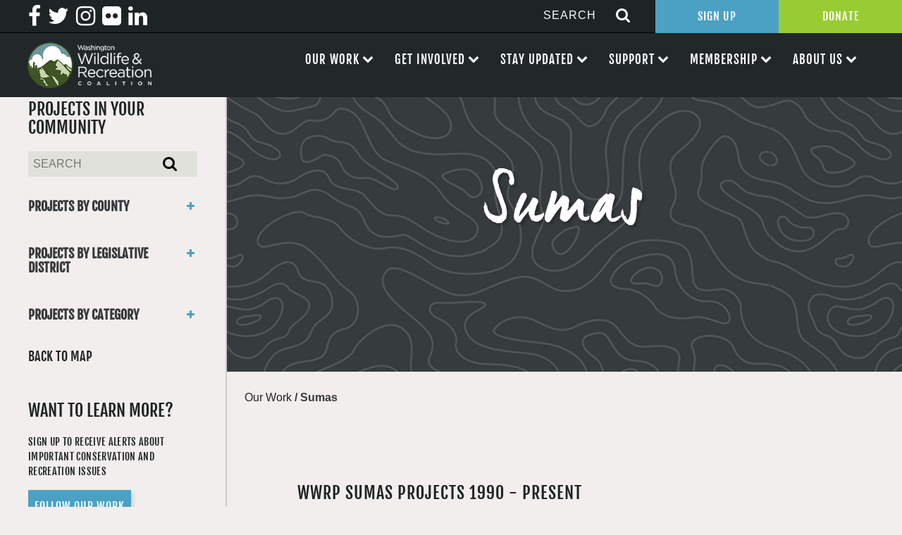

--- FILE ---
content_type: text/html; charset=UTF-8
request_url: https://wildliferecreation.org/city/sumas/
body_size: 16660
content:

<!doctype html>
<html lang="en-US">
  <head>
  <meta charset="utf-8">
  <meta http-equiv="x-ua-compatible" content="ie=edge">
  <meta name="viewport" content="width=device-width, initial-scale=1">
  
  <meta name='robots' content='index, follow, max-image-preview:large, max-snippet:-1, max-video-preview:-1' />

	<!-- This site is optimized with the Yoast SEO plugin v26.5 - https://yoast.com/wordpress/plugins/seo/ -->
	<title>Sumas Archives - Wildlife Recreation and Coalition</title>
	<link rel="canonical" href="https://wildliferecreation.org/city/sumas/" />
	<meta property="og:locale" content="en_US" />
	<meta property="og:type" content="article" />
	<meta property="og:title" content="Sumas Archives - Wildlife Recreation and Coalition" />
	<meta property="og:url" content="https://wildliferecreation.org/city/sumas/" />
	<meta property="og:site_name" content="Wildlife Recreation and Coalition" />
	<meta name="twitter:card" content="summary_large_image" />
	<script type="application/ld+json" class="yoast-schema-graph">{"@context":"https://schema.org","@graph":[{"@type":"CollectionPage","@id":"https://wildliferecreation.org/city/sumas/","url":"https://wildliferecreation.org/city/sumas/","name":"Sumas Archives - Wildlife Recreation and Coalition","isPartOf":{"@id":"https://wildliferecreation.org/#website"},"breadcrumb":{"@id":"https://wildliferecreation.org/city/sumas/#breadcrumb"},"inLanguage":"en-US"},{"@type":"BreadcrumbList","@id":"https://wildliferecreation.org/city/sumas/#breadcrumb","itemListElement":[{"@type":"ListItem","position":1,"name":"Home","item":"https://wildliferecreation.org/"},{"@type":"ListItem","position":2,"name":"Sumas"}]},{"@type":"WebSite","@id":"https://wildliferecreation.org/#website","url":"https://wildliferecreation.org/","name":"Wildlife Recreation and Coalition","description":"Protecting and preserving Washington&#039;s great outdoors","potentialAction":[{"@type":"SearchAction","target":{"@type":"EntryPoint","urlTemplate":"https://wildliferecreation.org/?s={search_term_string}"},"query-input":{"@type":"PropertyValueSpecification","valueRequired":true,"valueName":"search_term_string"}}],"inLanguage":"en-US"}]}</script>
	<!-- / Yoast SEO plugin. -->


<link rel='dns-prefetch' href='//netdna.bootstrapcdn.com' />
<link rel="alternate" type="application/rss+xml" title="Wildlife Recreation and Coalition &raquo; Sumas City Feed" href="https://wildliferecreation.org/city/sumas/feed/" />
		<!-- This site uses the Google Analytics by ExactMetrics plugin v8.10.2 - Using Analytics tracking - https://www.exactmetrics.com/ -->
		<!-- Note: ExactMetrics is not currently configured on this site. The site owner needs to authenticate with Google Analytics in the ExactMetrics settings panel. -->
					<!-- No tracking code set -->
				<!-- / Google Analytics by ExactMetrics -->
		<style id='wp-img-auto-sizes-contain-inline-css' type='text/css'>
img:is([sizes=auto i],[sizes^="auto," i]){contain-intrinsic-size:3000px 1500px}
/*# sourceURL=wp-img-auto-sizes-contain-inline-css */
</style>
<style id='wp-emoji-styles-inline-css' type='text/css'>

	img.wp-smiley, img.emoji {
		display: inline !important;
		border: none !important;
		box-shadow: none !important;
		height: 1em !important;
		width: 1em !important;
		margin: 0 0.07em !important;
		vertical-align: -0.1em !important;
		background: none !important;
		padding: 0 !important;
	}
/*# sourceURL=wp-emoji-styles-inline-css */
</style>
<style id='wp-block-library-inline-css' type='text/css'>
:root{--wp-block-synced-color:#7a00df;--wp-block-synced-color--rgb:122,0,223;--wp-bound-block-color:var(--wp-block-synced-color);--wp-editor-canvas-background:#ddd;--wp-admin-theme-color:#007cba;--wp-admin-theme-color--rgb:0,124,186;--wp-admin-theme-color-darker-10:#006ba1;--wp-admin-theme-color-darker-10--rgb:0,107,160.5;--wp-admin-theme-color-darker-20:#005a87;--wp-admin-theme-color-darker-20--rgb:0,90,135;--wp-admin-border-width-focus:2px}@media (min-resolution:192dpi){:root{--wp-admin-border-width-focus:1.5px}}.wp-element-button{cursor:pointer}:root .has-very-light-gray-background-color{background-color:#eee}:root .has-very-dark-gray-background-color{background-color:#313131}:root .has-very-light-gray-color{color:#eee}:root .has-very-dark-gray-color{color:#313131}:root .has-vivid-green-cyan-to-vivid-cyan-blue-gradient-background{background:linear-gradient(135deg,#00d084,#0693e3)}:root .has-purple-crush-gradient-background{background:linear-gradient(135deg,#34e2e4,#4721fb 50%,#ab1dfe)}:root .has-hazy-dawn-gradient-background{background:linear-gradient(135deg,#faaca8,#dad0ec)}:root .has-subdued-olive-gradient-background{background:linear-gradient(135deg,#fafae1,#67a671)}:root .has-atomic-cream-gradient-background{background:linear-gradient(135deg,#fdd79a,#004a59)}:root .has-nightshade-gradient-background{background:linear-gradient(135deg,#330968,#31cdcf)}:root .has-midnight-gradient-background{background:linear-gradient(135deg,#020381,#2874fc)}:root{--wp--preset--font-size--normal:16px;--wp--preset--font-size--huge:42px}.has-regular-font-size{font-size:1em}.has-larger-font-size{font-size:2.625em}.has-normal-font-size{font-size:var(--wp--preset--font-size--normal)}.has-huge-font-size{font-size:var(--wp--preset--font-size--huge)}.has-text-align-center{text-align:center}.has-text-align-left{text-align:left}.has-text-align-right{text-align:right}.has-fit-text{white-space:nowrap!important}#end-resizable-editor-section{display:none}.aligncenter{clear:both}.items-justified-left{justify-content:flex-start}.items-justified-center{justify-content:center}.items-justified-right{justify-content:flex-end}.items-justified-space-between{justify-content:space-between}.screen-reader-text{border:0;clip-path:inset(50%);height:1px;margin:-1px;overflow:hidden;padding:0;position:absolute;width:1px;word-wrap:normal!important}.screen-reader-text:focus{background-color:#ddd;clip-path:none;color:#444;display:block;font-size:1em;height:auto;left:5px;line-height:normal;padding:15px 23px 14px;text-decoration:none;top:5px;width:auto;z-index:100000}html :where(.has-border-color){border-style:solid}html :where([style*=border-top-color]){border-top-style:solid}html :where([style*=border-right-color]){border-right-style:solid}html :where([style*=border-bottom-color]){border-bottom-style:solid}html :where([style*=border-left-color]){border-left-style:solid}html :where([style*=border-width]){border-style:solid}html :where([style*=border-top-width]){border-top-style:solid}html :where([style*=border-right-width]){border-right-style:solid}html :where([style*=border-bottom-width]){border-bottom-style:solid}html :where([style*=border-left-width]){border-left-style:solid}html :where(img[class*=wp-image-]){height:auto;max-width:100%}:where(figure){margin:0 0 1em}html :where(.is-position-sticky){--wp-admin--admin-bar--position-offset:var(--wp-admin--admin-bar--height,0px)}@media screen and (max-width:600px){html :where(.is-position-sticky){--wp-admin--admin-bar--position-offset:0px}}

/*# sourceURL=wp-block-library-inline-css */
</style><style id='global-styles-inline-css' type='text/css'>
:root{--wp--preset--aspect-ratio--square: 1;--wp--preset--aspect-ratio--4-3: 4/3;--wp--preset--aspect-ratio--3-4: 3/4;--wp--preset--aspect-ratio--3-2: 3/2;--wp--preset--aspect-ratio--2-3: 2/3;--wp--preset--aspect-ratio--16-9: 16/9;--wp--preset--aspect-ratio--9-16: 9/16;--wp--preset--color--black: #000000;--wp--preset--color--cyan-bluish-gray: #abb8c3;--wp--preset--color--white: #ffffff;--wp--preset--color--pale-pink: #f78da7;--wp--preset--color--vivid-red: #cf2e2e;--wp--preset--color--luminous-vivid-orange: #ff6900;--wp--preset--color--luminous-vivid-amber: #fcb900;--wp--preset--color--light-green-cyan: #7bdcb5;--wp--preset--color--vivid-green-cyan: #00d084;--wp--preset--color--pale-cyan-blue: #8ed1fc;--wp--preset--color--vivid-cyan-blue: #0693e3;--wp--preset--color--vivid-purple: #9b51e0;--wp--preset--gradient--vivid-cyan-blue-to-vivid-purple: linear-gradient(135deg,rgb(6,147,227) 0%,rgb(155,81,224) 100%);--wp--preset--gradient--light-green-cyan-to-vivid-green-cyan: linear-gradient(135deg,rgb(122,220,180) 0%,rgb(0,208,130) 100%);--wp--preset--gradient--luminous-vivid-amber-to-luminous-vivid-orange: linear-gradient(135deg,rgb(252,185,0) 0%,rgb(255,105,0) 100%);--wp--preset--gradient--luminous-vivid-orange-to-vivid-red: linear-gradient(135deg,rgb(255,105,0) 0%,rgb(207,46,46) 100%);--wp--preset--gradient--very-light-gray-to-cyan-bluish-gray: linear-gradient(135deg,rgb(238,238,238) 0%,rgb(169,184,195) 100%);--wp--preset--gradient--cool-to-warm-spectrum: linear-gradient(135deg,rgb(74,234,220) 0%,rgb(151,120,209) 20%,rgb(207,42,186) 40%,rgb(238,44,130) 60%,rgb(251,105,98) 80%,rgb(254,248,76) 100%);--wp--preset--gradient--blush-light-purple: linear-gradient(135deg,rgb(255,206,236) 0%,rgb(152,150,240) 100%);--wp--preset--gradient--blush-bordeaux: linear-gradient(135deg,rgb(254,205,165) 0%,rgb(254,45,45) 50%,rgb(107,0,62) 100%);--wp--preset--gradient--luminous-dusk: linear-gradient(135deg,rgb(255,203,112) 0%,rgb(199,81,192) 50%,rgb(65,88,208) 100%);--wp--preset--gradient--pale-ocean: linear-gradient(135deg,rgb(255,245,203) 0%,rgb(182,227,212) 50%,rgb(51,167,181) 100%);--wp--preset--gradient--electric-grass: linear-gradient(135deg,rgb(202,248,128) 0%,rgb(113,206,126) 100%);--wp--preset--gradient--midnight: linear-gradient(135deg,rgb(2,3,129) 0%,rgb(40,116,252) 100%);--wp--preset--font-size--small: 13px;--wp--preset--font-size--medium: 20px;--wp--preset--font-size--large: 36px;--wp--preset--font-size--x-large: 42px;--wp--preset--spacing--20: 0.44rem;--wp--preset--spacing--30: 0.67rem;--wp--preset--spacing--40: 1rem;--wp--preset--spacing--50: 1.5rem;--wp--preset--spacing--60: 2.25rem;--wp--preset--spacing--70: 3.38rem;--wp--preset--spacing--80: 5.06rem;--wp--preset--shadow--natural: 6px 6px 9px rgba(0, 0, 0, 0.2);--wp--preset--shadow--deep: 12px 12px 50px rgba(0, 0, 0, 0.4);--wp--preset--shadow--sharp: 6px 6px 0px rgba(0, 0, 0, 0.2);--wp--preset--shadow--outlined: 6px 6px 0px -3px rgb(255, 255, 255), 6px 6px rgb(0, 0, 0);--wp--preset--shadow--crisp: 6px 6px 0px rgb(0, 0, 0);}:where(.is-layout-flex){gap: 0.5em;}:where(.is-layout-grid){gap: 0.5em;}body .is-layout-flex{display: flex;}.is-layout-flex{flex-wrap: wrap;align-items: center;}.is-layout-flex > :is(*, div){margin: 0;}body .is-layout-grid{display: grid;}.is-layout-grid > :is(*, div){margin: 0;}:where(.wp-block-columns.is-layout-flex){gap: 2em;}:where(.wp-block-columns.is-layout-grid){gap: 2em;}:where(.wp-block-post-template.is-layout-flex){gap: 1.25em;}:where(.wp-block-post-template.is-layout-grid){gap: 1.25em;}.has-black-color{color: var(--wp--preset--color--black) !important;}.has-cyan-bluish-gray-color{color: var(--wp--preset--color--cyan-bluish-gray) !important;}.has-white-color{color: var(--wp--preset--color--white) !important;}.has-pale-pink-color{color: var(--wp--preset--color--pale-pink) !important;}.has-vivid-red-color{color: var(--wp--preset--color--vivid-red) !important;}.has-luminous-vivid-orange-color{color: var(--wp--preset--color--luminous-vivid-orange) !important;}.has-luminous-vivid-amber-color{color: var(--wp--preset--color--luminous-vivid-amber) !important;}.has-light-green-cyan-color{color: var(--wp--preset--color--light-green-cyan) !important;}.has-vivid-green-cyan-color{color: var(--wp--preset--color--vivid-green-cyan) !important;}.has-pale-cyan-blue-color{color: var(--wp--preset--color--pale-cyan-blue) !important;}.has-vivid-cyan-blue-color{color: var(--wp--preset--color--vivid-cyan-blue) !important;}.has-vivid-purple-color{color: var(--wp--preset--color--vivid-purple) !important;}.has-black-background-color{background-color: var(--wp--preset--color--black) !important;}.has-cyan-bluish-gray-background-color{background-color: var(--wp--preset--color--cyan-bluish-gray) !important;}.has-white-background-color{background-color: var(--wp--preset--color--white) !important;}.has-pale-pink-background-color{background-color: var(--wp--preset--color--pale-pink) !important;}.has-vivid-red-background-color{background-color: var(--wp--preset--color--vivid-red) !important;}.has-luminous-vivid-orange-background-color{background-color: var(--wp--preset--color--luminous-vivid-orange) !important;}.has-luminous-vivid-amber-background-color{background-color: var(--wp--preset--color--luminous-vivid-amber) !important;}.has-light-green-cyan-background-color{background-color: var(--wp--preset--color--light-green-cyan) !important;}.has-vivid-green-cyan-background-color{background-color: var(--wp--preset--color--vivid-green-cyan) !important;}.has-pale-cyan-blue-background-color{background-color: var(--wp--preset--color--pale-cyan-blue) !important;}.has-vivid-cyan-blue-background-color{background-color: var(--wp--preset--color--vivid-cyan-blue) !important;}.has-vivid-purple-background-color{background-color: var(--wp--preset--color--vivid-purple) !important;}.has-black-border-color{border-color: var(--wp--preset--color--black) !important;}.has-cyan-bluish-gray-border-color{border-color: var(--wp--preset--color--cyan-bluish-gray) !important;}.has-white-border-color{border-color: var(--wp--preset--color--white) !important;}.has-pale-pink-border-color{border-color: var(--wp--preset--color--pale-pink) !important;}.has-vivid-red-border-color{border-color: var(--wp--preset--color--vivid-red) !important;}.has-luminous-vivid-orange-border-color{border-color: var(--wp--preset--color--luminous-vivid-orange) !important;}.has-luminous-vivid-amber-border-color{border-color: var(--wp--preset--color--luminous-vivid-amber) !important;}.has-light-green-cyan-border-color{border-color: var(--wp--preset--color--light-green-cyan) !important;}.has-vivid-green-cyan-border-color{border-color: var(--wp--preset--color--vivid-green-cyan) !important;}.has-pale-cyan-blue-border-color{border-color: var(--wp--preset--color--pale-cyan-blue) !important;}.has-vivid-cyan-blue-border-color{border-color: var(--wp--preset--color--vivid-cyan-blue) !important;}.has-vivid-purple-border-color{border-color: var(--wp--preset--color--vivid-purple) !important;}.has-vivid-cyan-blue-to-vivid-purple-gradient-background{background: var(--wp--preset--gradient--vivid-cyan-blue-to-vivid-purple) !important;}.has-light-green-cyan-to-vivid-green-cyan-gradient-background{background: var(--wp--preset--gradient--light-green-cyan-to-vivid-green-cyan) !important;}.has-luminous-vivid-amber-to-luminous-vivid-orange-gradient-background{background: var(--wp--preset--gradient--luminous-vivid-amber-to-luminous-vivid-orange) !important;}.has-luminous-vivid-orange-to-vivid-red-gradient-background{background: var(--wp--preset--gradient--luminous-vivid-orange-to-vivid-red) !important;}.has-very-light-gray-to-cyan-bluish-gray-gradient-background{background: var(--wp--preset--gradient--very-light-gray-to-cyan-bluish-gray) !important;}.has-cool-to-warm-spectrum-gradient-background{background: var(--wp--preset--gradient--cool-to-warm-spectrum) !important;}.has-blush-light-purple-gradient-background{background: var(--wp--preset--gradient--blush-light-purple) !important;}.has-blush-bordeaux-gradient-background{background: var(--wp--preset--gradient--blush-bordeaux) !important;}.has-luminous-dusk-gradient-background{background: var(--wp--preset--gradient--luminous-dusk) !important;}.has-pale-ocean-gradient-background{background: var(--wp--preset--gradient--pale-ocean) !important;}.has-electric-grass-gradient-background{background: var(--wp--preset--gradient--electric-grass) !important;}.has-midnight-gradient-background{background: var(--wp--preset--gradient--midnight) !important;}.has-small-font-size{font-size: var(--wp--preset--font-size--small) !important;}.has-medium-font-size{font-size: var(--wp--preset--font-size--medium) !important;}.has-large-font-size{font-size: var(--wp--preset--font-size--large) !important;}.has-x-large-font-size{font-size: var(--wp--preset--font-size--x-large) !important;}
/*# sourceURL=global-styles-inline-css */
</style>

<style id='classic-theme-styles-inline-css' type='text/css'>
/*! This file is auto-generated */
.wp-block-button__link{color:#fff;background-color:#32373c;border-radius:9999px;box-shadow:none;text-decoration:none;padding:calc(.667em + 2px) calc(1.333em + 2px);font-size:1.125em}.wp-block-file__button{background:#32373c;color:#fff;text-decoration:none}
/*# sourceURL=/wp-includes/css/classic-themes.min.css */
</style>
<link rel='stylesheet' id='contact-form-7-css' href='https://wildliferecreation.org/wp-content/plugins/contact-form-7/includes/css/styles.css?ver=6.1.4' type='text/css' media='all' />
<link rel='stylesheet' id='page-list-style-css' href='https://wildliferecreation.org/wp-content/plugins/page-list/css/page-list.css?ver=5.9' type='text/css' media='all' />
<link rel='stylesheet' id='fontawesome-css' href='//netdna.bootstrapcdn.com/font-awesome/3.2.1/css/font-awesome.min.css?ver=1.3.9' type='text/css' media='all' />
<link rel='stylesheet' id='sage/css-css' href='https://wildliferecreation.org/wp-content/themes/efelle-wrc/dist/styles/main.css' type='text/css' media='all' />
		<style>
			/* Accessible for screen readers but hidden from view */
			.fa-hidden { position:absolute; left:-10000px; top:auto; width:1px; height:1px; overflow:hidden; }
			.rtl .fa-hidden { left:10000px; }
			.fa-showtext { margin-right: 5px; }
		</style>
		<script type="text/javascript" src="https://wildliferecreation.org/wp-includes/js/jquery/jquery.min.js?ver=3.7.1" id="jquery-core-js"></script>
<script type="text/javascript" src="https://wildliferecreation.org/wp-includes/js/jquery/jquery-migrate.min.js?ver=3.4.1" id="jquery-migrate-js"></script>
<link rel="https://api.w.org/" href="https://wildliferecreation.org/wp-json/" /><link rel="EditURI" type="application/rsd+xml" title="RSD" href="https://wildliferecreation.org/xmlrpc.php?rsd" />
<meta name="generator" content="WordPress 6.9" />
<script type="text/javascript">
(function(url){
	if(/(?:Chrome\/26\.0\.1410\.63 Safari\/537\.31|WordfenceTestMonBot)/.test(navigator.userAgent)){ return; }
	var addEvent = function(evt, handler) {
		if (window.addEventListener) {
			document.addEventListener(evt, handler, false);
		} else if (window.attachEvent) {
			document.attachEvent('on' + evt, handler);
		}
	};
	var removeEvent = function(evt, handler) {
		if (window.removeEventListener) {
			document.removeEventListener(evt, handler, false);
		} else if (window.detachEvent) {
			document.detachEvent('on' + evt, handler);
		}
	};
	var evts = 'contextmenu dblclick drag dragend dragenter dragleave dragover dragstart drop keydown keypress keyup mousedown mousemove mouseout mouseover mouseup mousewheel scroll'.split(' ');
	var logHuman = function() {
		if (window.wfLogHumanRan) { return; }
		window.wfLogHumanRan = true;
		var wfscr = document.createElement('script');
		wfscr.type = 'text/javascript';
		wfscr.async = true;
		wfscr.src = url + '&r=' + Math.random();
		(document.getElementsByTagName('head')[0]||document.getElementsByTagName('body')[0]).appendChild(wfscr);
		for (var i = 0; i < evts.length; i++) {
			removeEvent(evts[i], logHuman);
		}
	};
	for (var i = 0; i < evts.length; i++) {
		addEvent(evts[i], logHuman);
	}
})('//wildliferecreation.org/?wordfence_lh=1&hid=0F6B142F1AB920F816D65F71594543D0');
</script><link rel="icon" href="https://wildliferecreation.org/wp-content/uploads/2021/08/cropped-WWRC-logo-circle-only-1-32x32.png" sizes="32x32" />
<link rel="icon" href="https://wildliferecreation.org/wp-content/uploads/2021/08/cropped-WWRC-logo-circle-only-1-192x192.png" sizes="192x192" />
<link rel="apple-touch-icon" href="https://wildliferecreation.org/wp-content/uploads/2021/08/cropped-WWRC-logo-circle-only-1-180x180.png" />
<meta name="msapplication-TileImage" content="https://wildliferecreation.org/wp-content/uploads/2021/08/cropped-WWRC-logo-circle-only-1-270x270.png" />
<link rel='stylesheet' id='su-icons-css' href='https://wildliferecreation.org/wp-content/plugins/shortcodes-ultimate/includes/css/icons.css?ver=1.1.5' type='text/css' media='all' />
<link rel='stylesheet' id='su-shortcodes-css' href='https://wildliferecreation.org/wp-content/plugins/shortcodes-ultimate/includes/css/shortcodes.css?ver=7.4.7' type='text/css' media='all' />
</head>
  <body class="archive tax-city term-sumas term-1467 wp-theme-efelle-wrc front-end sidebar-primary">
  <div id="page-wrapper">
      <!--[if IE]>
        <div class="alert alert-warning">
          You are using an <strong>outdated</strong> browser. Please <a href="http://browsehappy.com/">upgrade your browser</a> to improve your experience.        </div>
      <![endif]-->
      <header class="banner header">
    <div class="full-header">
        <div class="header-top">
            <div class="menu-social-menu-container"><ul id="menu-social-menu" class="menu"><li id="menu-item-29" class="menu-item menu-item-type-custom menu-item-object-custom social-icon facebook menu-item-29"><a target="_blank" href="http://facebook.com/wildliferecreation"><i class='icon-2x icon-facebook '></i><span class='fa-hidden'>Facebook</span></a></li>
<li id="menu-item-30" class="menu-item menu-item-type-custom menu-item-object-custom social-icon twitter menu-item-30"><a target="_blank" href="http://twitter.com/wildliferec"><i class='icon-2x icon-twitter '></i><span class='fa-hidden'>Twitter</span></a></li>
<li id="menu-item-31" class="menu-item menu-item-type-custom menu-item-object-custom social-icon instagram menu-item-31"><a target="_blank" href="http://instagram.com/wildliferec"><i class='icon-2x icon-instagram '></i><span class='fa-hidden'>Instagram</span></a></li>
<li id="menu-item-32" class="menu-item menu-item-type-custom menu-item-object-custom social-icon flickr menu-item-32"><a target="_blank" href="http://flickr.com/wildliferecreation"><i class='icon-2x icon-flickr '></i><span class='fa-hidden'>Flickr</span></a></li>
<li id="menu-item-20083" class="menu-item menu-item-type-custom menu-item-object-custom social-icon linkedin menu-item-20083"><a href="https://www.linkedin.com/company/washington-wildlife-and-recreation-coalition"><i class='icon-2x icon-linkedin '></i><span class='fa-hidden'>Linkedin</span></a></li>
</ul></div>            <div class="right-items">
                <div id="nav-search-form">
	<form action="/" method="get">
	    <input type="text" name="s" id="search"  placeholder="SEARCH" value="" />
	    	    <button type="submit" alt="Search"><i class="fa fa-search icon-large"></i></button>
	</form>
</div>                <div class="top-btns">
                    <a target="_blank" href="https://web.charityengine.net/Enews">Sign Up</a><a target="_blank" href="https://web.charityengine.net/WWRC%20Donate/">Donate</a>
                </div>
            </div>
        </div>
        <div class="header-bottom">
            <a class="brand" href="https://wildliferecreation.org/">
                <img src="/wp-content/themes/efelle-wrc/assets/images/washington-wildlife-recreation-coalition-logo.png" alt="Washington Wildlife Recreation Coalition Logo">
            </a>
            <nav class="nav-primary">
                <div id="nav-mobile" class="menu-main-nav-container"><ul id="menu-main-nav" class="nav"><li id="menu-item-1994" class="menu-item menu-item-type-custom menu-item-object-custom menu-item-has-children menu-item-1994"><a>Our Work</a>
<ul class="sub-menu">
	<li id="menu-item-1721" class="menu-item menu-item-type-post_type menu-item-object-page menu-item-1721"><a href="https://wildliferecreation.org/our-work/washington-wildlife-and-recreation-program/">Washington Wildlife and Recreation Program</a></li>
	<li id="menu-item-1722" class="menu-item menu-item-type-post_type menu-item-object-page menu-item-1722"><a href="https://wildliferecreation.org/our-work/land-and-water-conservation-fund/">Land and Water Conservation Fund</a></li>
	<li id="menu-item-1724" class="menu-item menu-item-type-post_type menu-item-object-page menu-item-1724"><a href="https://wildliferecreation.org/our-work/projects-near-you/">Projects Near You</a></li>
	<li id="menu-item-2979" class="menu-item menu-item-type-post_type menu-item-object-page menu-item-2979"><a href="https://wildliferecreation.org/our-work/apply-for-funding/">Apply for Funding</a></li>
</ul>
</li>
<li id="menu-item-2068" class="menu-item menu-item-type-custom menu-item-object-custom menu-item-has-children menu-item-2068"><a>Get Involved</a>
<ul class="sub-menu">
	<li id="menu-item-1725" class="menu-item menu-item-type-post_type menu-item-object-page menu-item-1725"><a href="https://wildliferecreation.org/our-work/take-action/">Our Policy Priorities</a></li>
	<li id="menu-item-120" class="menu-item menu-item-type-post_type menu-item-object-page menu-item-120"><a href="https://wildliferecreation.org/get-involved/events/">Events</a></li>
	<li id="menu-item-1726" class="menu-item menu-item-type-post_type menu-item-object-page menu-item-1726"><a href="https://wildliferecreation.org/get-involved/work-with-us/">Work With Us</a></li>
</ul>
</li>
<li id="menu-item-2069" class="menu-item menu-item-type-custom menu-item-object-custom menu-item-has-children menu-item-2069"><a>Stay Updated</a>
<ul class="sub-menu">
	<li id="menu-item-19208" class="menu-item menu-item-type-custom menu-item-object-custom menu-item-19208"><a target="_blank" href="https://web.charityengine.net/Enews">Sign Up for Our Newsletter</a></li>
	<li id="menu-item-1728" class="menu-item menu-item-type-post_type menu-item-object-page menu-item-1728"><a href="https://wildliferecreation.org/stay-updated/latest-news/">Latest News</a></li>
</ul>
</li>
<li id="menu-item-2070" class="menu-item menu-item-type-custom menu-item-object-custom menu-item-has-children menu-item-2070"><a>Support</a>
<ul class="sub-menu">
	<li id="menu-item-1736" class="menu-item menu-item-type-post_type menu-item-object-page menu-item-1736"><a href="https://wildliferecreation.org/support/become-a-sponsor/">Become A Sponsor</a></li>
	<li id="menu-item-1737" class="menu-item menu-item-type-post_type menu-item-object-page menu-item-1737"><a href="https://wildliferecreation.org/support/thank-you-to-our-sponsors/">Thank You To Our Sponsors</a></li>
	<li id="menu-item-1729" class="menu-item menu-item-type-post_type menu-item-object-page menu-item-1729"><a href="https://wildliferecreation.org/?page_id=176">Leadership Circle</a></li>
	<li id="menu-item-19206" class="menu-item menu-item-type-custom menu-item-object-custom menu-item-19206"><a target="_blank" href="https://web.charityengine.net/WWRC%20Donate/">Make a Donation</a></li>
	<li id="menu-item-19207" class="menu-item menu-item-type-post_type menu-item-object-page menu-item-19207"><a href="https://wildliferecreation.org/support/other-ways-to-give/">Other Ways to Give</a></li>
</ul>
</li>
<li id="menu-item-2071" class="menu-item menu-item-type-custom menu-item-object-custom menu-item-has-children menu-item-2071"><a>Membership</a>
<ul class="sub-menu">
	<li id="menu-item-1731" class="menu-item menu-item-type-post_type menu-item-object-page menu-item-1731"><a href="https://wildliferecreation.org/membership/become-a-member/">Become a Member</a></li>
	<li id="menu-item-1730" class="menu-item menu-item-type-post_type menu-item-object-page menu-item-1730"><a href="https://wildliferecreation.org/membership/our-members/">Our Members</a></li>
</ul>
</li>
<li id="menu-item-1979" class="menu-item menu-item-type-custom menu-item-object-custom menu-item-has-children menu-item-1979"><a>About Us</a>
<ul class="sub-menu">
	<li id="menu-item-21" class="menu-item menu-item-type-post_type menu-item-object-page menu-item-21"><a href="https://wildliferecreation.org/about-us/about-us/">What is the Coalition?</a></li>
	<li id="menu-item-1732" class="menu-item menu-item-type-post_type menu-item-object-page menu-item-1732"><a href="https://wildliferecreation.org/about-us/board-committees/">Board and Committees</a></li>
	<li id="menu-item-1734" class="menu-item menu-item-type-post_type menu-item-object-page menu-item-1734"><a href="https://wildliferecreation.org/about-us/staff/">Meet the Team</a></li>
	<li id="menu-item-1733" class="menu-item menu-item-type-post_type menu-item-object-page menu-item-1733"><a href="https://wildliferecreation.org/about-us/faq/">FAQ</a></li>
	<li id="menu-item-1735" class="menu-item menu-item-type-post_type menu-item-object-page menu-item-1735"><a href="https://wildliferecreation.org/about-us/contact/">Contact</a></li>
</ul>
</li>
</ul></div><div class="menu-main-nav-container"><ul id="menu-main-nav-1" class="nav"><li class="menu-item menu-item-type-custom menu-item-object-custom menu-item-has-children menu-item-1994"><a>Our Work</a>
<ul class="sub-menu">
	<li class="menu-item menu-item-type-post_type menu-item-object-page menu-item-1721"><a href="https://wildliferecreation.org/our-work/washington-wildlife-and-recreation-program/">Washington Wildlife and Recreation Program</a></li>
	<li class="menu-item menu-item-type-post_type menu-item-object-page menu-item-1722"><a href="https://wildliferecreation.org/our-work/land-and-water-conservation-fund/">Land and Water Conservation Fund</a></li>
	<li class="menu-item menu-item-type-post_type menu-item-object-page menu-item-1724"><a href="https://wildliferecreation.org/our-work/projects-near-you/">Projects Near You</a></li>
	<li class="menu-item menu-item-type-post_type menu-item-object-page menu-item-2979"><a href="https://wildliferecreation.org/our-work/apply-for-funding/">Apply for Funding</a></li>
</ul>
</li>
<li class="menu-item menu-item-type-custom menu-item-object-custom menu-item-has-children menu-item-2068"><a>Get Involved</a>
<ul class="sub-menu">
	<li class="menu-item menu-item-type-post_type menu-item-object-page menu-item-1725"><a href="https://wildliferecreation.org/our-work/take-action/">Our Policy Priorities</a></li>
	<li class="menu-item menu-item-type-post_type menu-item-object-page menu-item-120"><a href="https://wildliferecreation.org/get-involved/events/">Events</a></li>
	<li class="menu-item menu-item-type-post_type menu-item-object-page menu-item-1726"><a href="https://wildliferecreation.org/get-involved/work-with-us/">Work With Us</a></li>
</ul>
</li>
<li class="menu-item menu-item-type-custom menu-item-object-custom menu-item-has-children menu-item-2069"><a>Stay Updated</a>
<ul class="sub-menu">
	<li class="menu-item menu-item-type-custom menu-item-object-custom menu-item-19208"><a target="_blank" href="https://web.charityengine.net/Enews">Sign Up for Our Newsletter</a></li>
	<li class="menu-item menu-item-type-post_type menu-item-object-page menu-item-1728"><a href="https://wildliferecreation.org/stay-updated/latest-news/">Latest News</a></li>
</ul>
</li>
<li class="menu-item menu-item-type-custom menu-item-object-custom menu-item-has-children menu-item-2070"><a>Support</a>
<ul class="sub-menu">
	<li class="menu-item menu-item-type-post_type menu-item-object-page menu-item-1736"><a href="https://wildliferecreation.org/support/become-a-sponsor/">Become A Sponsor</a></li>
	<li class="menu-item menu-item-type-post_type menu-item-object-page menu-item-1737"><a href="https://wildliferecreation.org/support/thank-you-to-our-sponsors/">Thank You To Our Sponsors</a></li>
	<li class="menu-item menu-item-type-post_type menu-item-object-page menu-item-1729"><a href="https://wildliferecreation.org/?page_id=176">Leadership Circle</a></li>
	<li class="menu-item menu-item-type-custom menu-item-object-custom menu-item-19206"><a target="_blank" href="https://web.charityengine.net/WWRC%20Donate/">Make a Donation</a></li>
	<li class="menu-item menu-item-type-post_type menu-item-object-page menu-item-19207"><a href="https://wildliferecreation.org/support/other-ways-to-give/">Other Ways to Give</a></li>
</ul>
</li>
<li class="menu-item menu-item-type-custom menu-item-object-custom menu-item-has-children menu-item-2071"><a>Membership</a>
<ul class="sub-menu">
	<li class="menu-item menu-item-type-post_type menu-item-object-page menu-item-1731"><a href="https://wildliferecreation.org/membership/become-a-member/">Become a Member</a></li>
	<li class="menu-item menu-item-type-post_type menu-item-object-page menu-item-1730"><a href="https://wildliferecreation.org/membership/our-members/">Our Members</a></li>
</ul>
</li>
<li class="menu-item menu-item-type-custom menu-item-object-custom menu-item-has-children menu-item-1979"><a>About Us</a>
<ul class="sub-menu">
	<li class="menu-item menu-item-type-post_type menu-item-object-page menu-item-21"><a href="https://wildliferecreation.org/about-us/about-us/">What is the Coalition?</a></li>
	<li class="menu-item menu-item-type-post_type menu-item-object-page menu-item-1732"><a href="https://wildliferecreation.org/about-us/board-committees/">Board and Committees</a></li>
	<li class="menu-item menu-item-type-post_type menu-item-object-page menu-item-1734"><a href="https://wildliferecreation.org/about-us/staff/">Meet the Team</a></li>
	<li class="menu-item menu-item-type-post_type menu-item-object-page menu-item-1733"><a href="https://wildliferecreation.org/about-us/faq/">FAQ</a></li>
	<li class="menu-item menu-item-type-post_type menu-item-object-page menu-item-1735"><a href="https://wildliferecreation.org/about-us/contact/">Contact</a></li>
</ul>
</li>
</ul></div>            </nav>
            <div class="nav-open">
                <button id="hamburger" type="button">
                </button>
            </div>
        </div>
    </div>
</header>
        <div class="wrap" role="document">
          <div class="content">
              <aside class="sidebar">
    <section class="widget projects execphp-3 widget_execphp"><h3>Projects in Your Community</h3>			<div class="execphpwidget"><div id="nav-search-form">
	<form action="/" method="get">
	    <input type="text" name="s" id="search"  placeholder="SEARCH" value="" />
	    	    <button type="submit" alt="Search"><i class="fa fa-search icon-large"></i></button>
	</form>
</div></div>
		</section><section class="widget projects text-9 widget_text">			<div class="textwidget"><div class="su-accordion su-u-trim">
<div class="su-spoiler su-spoiler-style-default su-spoiler-icon-plus su-spoiler-closed" data-scroll-offset="0" data-anchor-in-url="no"><div class="su-spoiler-title" tabindex="0" role="button"><span class="su-spoiler-icon"></span>Projects By County</div><div class="su-spoiler-content su-u-clearfix su-u-trim">
<ul class="list-menu">
<li><a href="/county/Asotin/">Asotin</a></li>
<li><a href="/county/Benton/">Benton</a></li>
<li><a href="/county/Chelan/">Chelan</a></li>
<li><a href="/county/Clallam/">Clallam</a></li>
<li><a href="/county/Clark/">Clark</a></li>
<li><a href="/county/Columbia/">Columbia</a></li>
<li><a href="/county/Cowlitz/">Cowlitz</a></li>
<li><a href="/county/Douglas/">Douglas</a></li>
<li><a href="/county/Ferry/">Ferry</a></li>
<li><a href="/county/Franklin/">Franklin</a></li>
<li><a href="/county/Garfield/">Garfield</a></li>
<li><a href="/county/Grant/">Grant</a></li>
<li><a href="/county/Grays-Harbor/">Grays Harbor</a></li>
<li><a href="/county/Island/">Island</a></li>
<li><a href="/county/Jefferson/">Jefferson</a></li>
<li><a href="/county/King/">King</a></li>
<li><a href="/county/Kitsap/">Kitsap</a></li>
<li><a href="/county/Kittitas/">Kittitas</a></li>
<li><a href="/county/Klickitat/">Klickitat</a></li>
<li><a href="/county/Lewis/">Lewis</a></li>
<li><a href="/county/Lincoln/">Lincoln</a></li>
<li><a href="/county/Mason/">Mason</a></li>
<li><a href="/county/Okanogan/">Okanogan</a></li>
<li><a href="/county/Pacific/">Pacific</a></li>
<li><a href="/county/Pend-Oreille/">Pend Oreille</a></li>
<li><a href="/county/Pierce/">Pierce</a></li>
<li><a href="/county/San-Juan/">San Juan</a></li>
<li><a href="/county/Skagit/">Skagit</a></li>
<li><a href="/county/Skamania/">Skamania</a></li>
<li><a href="/county/Snohomish/">Snohomish</a></li>
<li><a href="/county/Spokane/">Spokane</a></li>
<li><a href="/county/Stevens/">Stevens</a></li>
<li><a href="/county/Thurston/">Thurston</a></li>
<li><a href="/county/Wahkiakum/">Wahkiakum</a></li>
<li><a href="/county/Walla Walla/">Walla Walla</a></li>
<li><a href="/county/Whatcom/">Whatcom</a></li>
<li><a href="/county/Whitman/">Whitman</a></li>
<li><a href="/county/Yakima/">Yakima</a></li></ul>
</div></div>
</div></div>
		</section><section class="widget projects text-10 widget_text">			<div class="textwidget"><div class="su-accordion su-u-trim">
<div class="su-spoiler su-spoiler-style-default su-spoiler-icon-plus su-spoiler-closed" data-scroll-offset="0" data-anchor-in-url="no"><div class="su-spoiler-title" tabindex="0" role="button"><span class="su-spoiler-icon"></span>Projects By Legislative District</div><div class="su-spoiler-content su-u-clearfix su-u-trim">
<ul class="list-menu">
<li><a href="/legislative_district/1/"> District 1 </a></li>
<li><a href="/legislative_district/2/"> District 2 </a></li>
<li><a href="/legislative_district/3/"> District 3 </a></li>
<li><a href="/legislative_district/4/"> District 4 </a></li>
<li><a href="/legislative_district/5/"> District 5 </a></li>
<li><a href="/legislative_district/6/"> District 6 </a></li>
<li><a href="/legislative_district/7/"> District 7 </a></li>
<li><a href="/legislative_district/8/"> District 8 </a></li>
<li><a href="/legislative_district/9/"> District 9 </a></li>
<li><a href="/legislative_district/10/"> District 10 </a></li>
<li><a href="/legislative_district/11/"> District 11 </a></li>
<li><a href="/legislative_district/12/"> District 12 </a></li>
<li><a href="/legislative_district/13/"> District 13 </a></li>
<li><a href="/legislative_district/14/"> District 14 </a></li>
<li><a href="/legislative_district/15/"> District 15 </a></li>
<li><a href="/legislative_district/16/"> District 16 </a></li>
<li><a href="/legislative_district/17/"> District 17 </a></li>
<li><a href="/legislative_district/18/"> District 18 </a></li>
<li><a href="/legislative_district/19/"> District 19 </a></li>
<li><a href="/legislative_district/20/"> District 20 </a></li>
<li><a href="/legislative_district/21/"> District 21 </a></li>
<li><a href="/legislative_district/22/"> District 22 </a></li>
<li><a href="/legislative_district/23/"> District 23 </a></li>
<li><a href="/legislative_district/24/"> District 24 </a></li>
<li><a href="/legislative_district/25/"> District 25 </a></li>
<li><a href="/legislative_district/26/"> District 26 </a></li>
<li><a href="/legislative_district/27/"> District 27 </a></li>
<li><a href="/legislative_district/28/"> District 28 </a></li>
<li><a href="/legislative_district/29/"> District 29 </a></li>
<li><a href="/legislative_district/30/"> District 30 </a></li>
<li><a href="/legislative_district/31/"> District 31 </a></li>
<li><a href="/legislative_district/32/"> District 32 </a></li>
<li><a href="/legislative_district/33/"> District 33 </a></li>
<li><a href="/legislative_district/34/"> District 34 </a></li>
<li><a href="/legislative_district/35/"> District 35 </a></li>
<li><a href="/legislative_district/36/"> District 36 </a></li>
<li><a href="/legislative_district/37/"> District 37 </a></li>
<li><a href="/legislative_district/38/"> District 38 </a></li>
<li><a href="/legislative_district/39/"> District 39 </a></li>
<li><a href="/legislative_district/40/"> District 40 </a></li>
<li><a href="/legislative_district/41/"> District 41 </a></li>
<li><a href="/legislative_district/42/"> District 42 </a></li>
<li><a href="/legislative_district/43/"> District 43 </a></li>
<li><a href="/legislative_district/44/"> District 44 </a></li>
<li><a href="/legislative_district/45/"> District 45 </a></li>
<li><a href="/legislative_district/46/"> District 46 </a></li>
<li><a href="/legislative_district/47/"> District 47 </a></li>
<li><a href="/legislative_district/48/"> District 48 </a></li>
<li><a href="/legislative_district/4/"> District 49 </a></li>
<ul>
</div></div>
</div></div>
		</section><section class="widget projects text-11 widget_text">			<div class="textwidget"><div class="su-accordion su-u-trim">
<div class="su-spoiler su-spoiler-style-default su-spoiler-icon-plus su-spoiler-closed" data-scroll-offset="0" data-anchor-in-url="no"><div class="su-spoiler-title" tabindex="0" role="button"><span class="su-spoiler-icon"></span>Projects By Category</div><div class="su-spoiler-content su-u-clearfix su-u-trim">
<ul class="list-menu">
<li><a href="/project_category/Trails"/>Trails</a></li>
<li><a href="/project_category/Local-Parks"/>Local Parks</a></li>
<li><a href="/project_category/State-Parks"/>State Parks</a></li>
<li><a href="/project_category/State-Lands-Development-Renovation"/>State Lands Development &#038; Renovation</a></li>
<li><a href="/project_category/Water-Access"/>Water Access</a></li>
<li><a href="/project_category/Riparian-Protection"/>Riparian Protection</a></li>
<li><a href="/project_category/Critical-Habitat"/>Critical Habitat</a></li>
<li><a href="/project_category/Natural-Areas"/>Natural Areas</a></li>
<li><a href="/project_category/Urban-Wildlife-Habitat"/>Urban Wildlife Habitat</a></li>
<li><a href="/project_category/State-Lands-Restoration-Enhancement"/>State Lands Restoration &#038; Enhancement</a></li>
<li><a href="/project_category/Farmland-Preservation"/>Farmland Preservation</a></li>
<li><a href="/project_category/Forestland-Preservation"/>Forestland Preservation</a></li>

<ul>
</div></div>
</div>
</div>
		</section><section class="widget projects text-14 widget_text">			<div class="textwidget"><a href="/our-work/projects-near-you/"><h5 class="spoiler-match">Back to Map</h5></a></div>
		</section><section class="widget projects text-6 widget_text"><h3>Want to Learn More?</h3>			<div class="textwidget"><p>Sign up to receive alerts about important conservation and recreation issues</p>
<a class="button" href="/sign-up-for-our-newsletter/">Follow Our Work</a></div>
		</section>  </aside><!-- /.sidebar -->
  <main>
    	<div class="masthead-wrapper">
		<div class="masthead" style="background-image: url(/wp-content/uploads/2017/02/ferry-county-rail.png);">
			<div class="masthead-text-wrap">
				<h1>Sumas</h1>
			</div>
		</div>
	</div>
    <div class="breadcrumbs" typeof="BreadcrumbList" vocab="https://schema.org/">
      <!-- Breadcrumb NavXT 7.5.0 -->
<span property="itemListElement" typeof="ListItem"><a property="item" typeof="WebPage" title="Go to Our Work." href="https://wildliferecreation.org/our-work/" class="projects-root post post-projects"><span property="name">Our Work</span></a><meta property="position" content="1"></span> / <span property="itemListElement" typeof="ListItem"><span property="name">Sumas</span><meta property="position" content="2"></span>    </div>
    <div class="loop-content">
     <h4>wwrp Sumas projects 1990 - present</h4>    <div class="project-desc">
      <p></p>
    </div>
    <div style="display: none;">
        
        <select class="taxonomies">
          <option data-tax="*">select a Project Category</option>
                      <option data-term="critical-habitat">Critical Habitat</option>
                      <option data-term="farmland-preservation">Farmland Preservation</option>
                      <option data-term="forestland-preservation">Forestland Preservation</option>
                      <option data-term="local-parks">Local Parks</option>
                      <option data-term="natural-areas">Natural Areas</option>
                      <option data-term="riparian-protection">Riparian Protection</option>
                      <option data-term="state-lands-development-renovation">State Lands Development &amp; Renovation</option>
                      <option data-term="state-lands-restoration-enhancement">State Lands Restoration &amp; Enhancement</option>
                      <option data-term="state-parks">State Parks</option>
                      <option data-term="trails">Trails</option>
                      <option data-term="urban-wildlife">Urban Wildlife</option>
                      <option data-term="urban-wildlife-habitat">Urban Wildlife Habitat</option>
                      <option data-term="water-access">Water Access</option>
                  </select>
        
        <select class="taxonomies">
          <option data-tax="*">select a Project Type</option>
                      <option data-term="acq-dev-restore">Acq &amp; Dev &amp; Restore</option>
                      <option data-term="acquisition">Acquisition</option>
                      <option data-term="acquisition-development">Acquisition &amp; Development</option>
                      <option data-term="acquisition-restoration">Acquisition &amp; Restoration</option>
                      <option data-term="development">Development</option>
                      <option data-term="development-restoration">Development &amp; Restoration</option>
                      <option data-term="planning-acquisition">Planning &amp; Acquisition</option>
                      <option data-term="planning-restoration">Planning &amp; Restoration</option>
                      <option data-term="restoration">Restoration</option>
                  </select>
        
        <select class="taxonomies">
          <option data-tax="*">select a County</option>
                      <option data-term="adams">Adams</option>
                      <option data-term="adams-franklin">Adams, Franklin</option>
                      <option data-term="adams-franklin-grant">Adams, Franklin, Grant</option>
                      <option data-term="asotin">Asotin</option>
                      <option data-term="asotin-columbia-garfield">Asotin, Columbia, Garfield</option>
                      <option data-term="benton">Benton</option>
                      <option data-term="chelan">Chelan</option>
                      <option data-term="chelan-grays-harbor-island-mason-pacific-skagit">Chelan, Grays Harbor, Island, Mason, Pacific, Skagit</option>
                      <option data-term="chelan-kittitas">Chelan, Kittitas</option>
                      <option data-term="chelan-kittitas-klickitat-mason-pacific-pierce-san-juan-thurston">Chelan, Kittitas, Klickitat, Mason, Pacific, Pierce, San Juan, Thurston</option>
                      <option data-term="clallam">Clallam</option>
                      <option data-term="clallam-grays-harbor-island-pacific">Clallam, Grays Harbor, Island, Pacific</option>
                      <option data-term="clallam-jefferson-pierce-skagit">Clallam, Jefferson, Pierce, Skagit</option>
                      <option data-term="clallam-king-lewis-pacific-pierce-skagit-skamania-snohomish-spokane">Clallam, King, Lewis, Pacific, Pierce, Skagit, Skamania, Snohomish, Spokane</option>
                      <option data-term="clark">Clark</option>
                      <option data-term="clark-cowlitz-jefferson-king-mason-skagit">Clark, Cowlitz, Jefferson, King, Mason, Skagit</option>
                      <option data-term="clark-grant-island-klickitat-mason-pierce">Clark, Grant, Island, Klickitat, Mason, Pierce</option>
                      <option data-term="clark-pierce-skamania-snohomish-thurston">Clark, Pierce, Skamania, Snohomish, Thurston</option>
                      <option data-term="columbia">Columbia</option>
                      <option data-term="cowlitz">Cowlitz</option>
                      <option data-term="cowlitz-klickitat">Cowlitz, Klickitat</option>
                      <option data-term="douglas">Douglas</option>
                      <option data-term="douglas-klickitat">Douglas, Klickitat</option>
                      <option data-term="douglas-okanogan">Douglas, Okanogan</option>
                      <option data-term="ferry">Ferry</option>
                      <option data-term="franklin">Franklin</option>
                      <option data-term="garfield">Garfield</option>
                      <option data-term="grant">Grant</option>
                      <option data-term="grays-harbor">Grays Harbor</option>
                      <option data-term="grays-harbor-island-king-klickitat-pacific-pierce-skagit-whitman">Grays Harbor, Island, King, Klickitat, Pacific, Pierce, Skagit, Whitman</option>
                      <option data-term="grays-harbor-mason">Grays Harbor, Mason</option>
                      <option data-term="grays-harbor-pacific">Grays Harbor, Pacific</option>
                      <option data-term="island">Island</option>
                      <option data-term="island-jefferson">Island, Jefferson</option>
                      <option data-term="island-pacific-san-juan-spokane">Island, Pacific, San Juan, Spokane</option>
                      <option data-term="jefferson">Jefferson</option>
                      <option data-term="jefferson-kitsap-mason-whatcom">Jefferson, Kitsap, Mason, Whatcom</option>
                      <option data-term="jefferson-kittitas-okanogan-skamania">Jefferson, Kittitas, Okanogan, Skamania</option>
                      <option data-term="jefferson-lewis-skagit-whitman-yakima">Jefferson, Lewis, Skagit, Whitman, Yakima</option>
                      <option data-term="jefferson-mason">Jefferson, Mason</option>
                      <option data-term="king">King</option>
                      <option data-term="king-klickitat-lewis-san-juan-skagit-skamania-spokane">King, Klickitat, Lewis, San Juan, Skagit, Skamania, Spokane</option>
                      <option data-term="king-pierce">King, Pierce</option>
                      <option data-term="kitsap">Kitsap</option>
                      <option data-term="kittitas">Kittitas</option>
                      <option data-term="kittitas-okanogan">Kittitas, Okanogan</option>
                      <option data-term="kittitas-yakima">Kittitas, Yakima</option>
                      <option data-term="klickitat">Klickitat</option>
                      <option data-term="klickitat-yakima">Klickitat, Yakima</option>
                      <option data-term="lewis">Lewis</option>
                      <option data-term="lewis-pacific">Lewis, Pacific</option>
                      <option data-term="lewis-skagit-snohomish">Lewis, Skagit, Snohomish</option>
                      <option data-term="lincoln">Lincoln</option>
                      <option data-term="mason">Mason</option>
                      <option data-term="mason-thurston">Mason, Thurston</option>
                      <option data-term="mason-whatcom">Mason, Whatcom</option>
                      <option data-term="okanogan">Okanogan</option>
                      <option data-term="pacific">Pacific</option>
                      <option data-term="pacific-wahkiakum">Pacific, Wahkiakum</option>
                      <option data-term="pend-oreille">Pend Oreille</option>
                      <option data-term="pierce">Pierce</option>
                      <option data-term="pierce-thurston">Pierce, Thurston</option>
                      <option data-term="san-juan">San Juan</option>
                      <option data-term="san-juan-skagit">San Juan, Skagit</option>
                      <option data-term="skagit">Skagit</option>
                      <option data-term="skagit-snohomish">Skagit, Snohomish</option>
                      <option data-term="skamania">Skamania</option>
                      <option data-term="skamania-snohomish">Skamania, Snohomish</option>
                      <option data-term="snohomish">Snohomish</option>
                      <option data-term="spokane">Spokane</option>
                      <option data-term="stevens">Stevens</option>
                      <option data-term="thurston">Thurston</option>
                      <option data-term="wahkiakum">Wahkiakum</option>
                      <option data-term="walla-walla">Walla Walla</option>
                      <option data-term="whatcom">Whatcom</option>
                      <option data-term="whitman">Whitman</option>
                      <option data-term="yakima">Yakima</option>
                  </select>
        
        <select class="taxonomies">
          <option data-tax="*">select a Legislative District</option>
                      <option data-term="02-12-13-14-19-35-40">02, 12, 13, 14, 19, 35, 40</option>
                      <option data-term="02-22">02, 22</option>
                      <option data-term="02-35">02, 35</option>
                      <option data-term="03-06">03, 06</option>
                      <option data-term="03-06-09">03, 06, 09</option>
                      <option data-term="03-09">03, 09</option>
                      <option data-term="04-09">04, 09</option>
                      <option data-term="05-06-10-12-17-19-20-24-26">05, 06, 10, 12, 17, 19, 20, 24, 26</option>
                      <option data-term="05-06-10-14-17-19-20-30-40">05, 06, 10, 14, 17, 19, 20, 30, 40</option>
                      <option data-term="05-12">05, 12</option>
                      <option data-term="06-10-19-40">06, 10, 19, 40</option>
                      <option data-term="07-13">07, 13</option>
                      <option data-term="07-13-17-24">07, 13, 17, 24</option>
                      <option data-term="07-14">07, 14</option>
                      <option data-term="09-10-13-20-24">09, 10, 13, 20, 24</option>
                      <option data-term="09-10-14-19-27-30">09, 10, 14, 19, 27, 30</option>
                      <option data-term="1">1</option>
                      <option data-term="10">10</option>
                      <option data-term="10-12-19-24-35-40">10, 12, 19, 24, 35, 40</option>
                      <option data-term="10-13-14-20-26-35">10, 13, 14, 20, 26, 35</option>
                      <option data-term="10-19-20-24-35-43">10, 19, 20, 24, 35, 43</option>
                      <option data-term="10-19-24">10, 19, 24</option>
                      <option data-term="10-20-39">10, 20, 39</option>
                      <option data-term="10-24">10, 24</option>
                      <option data-term="10-39">10, 39</option>
                      <option data-term="10-39-40">10, 39, 40</option>
                      <option data-term="11">11</option>
                      <option data-term="11-33">11, 33</option>
                      <option data-term="12">12</option>
                      <option data-term="12-13">12, 13</option>
                      <option data-term="12-44">12, 44</option>
                      <option data-term="12-45">12, 45</option>
                      <option data-term="13">13</option>
                      <option data-term="13-14">13, 14</option>
                      <option data-term="14">14</option>
                      <option data-term="14-20">14, 20</option>
                      <option data-term="15">15</option>
                      <option data-term="16">16</option>
                      <option data-term="17">17</option>
                      <option data-term="17-22-26">17, 22, 26</option>
                      <option data-term="18">18</option>
                      <option data-term="18-20">18, 20</option>
                      <option data-term="18-49">18, 49</option>
                      <option data-term="19">19</option>
                      <option data-term="19-24">19, 24</option>
                      <option data-term="2">2</option>
                      <option data-term="20">20</option>
                      <option data-term="20-35">20, 35</option>
                      <option data-term="21">21</option>
                      <option data-term="21-32">21, 32</option>
                      <option data-term="22">22</option>
                      <option data-term="22-35">22, 35</option>
                      <option data-term="23">23</option>
                      <option data-term="24">24</option>
                      <option data-term="24-26-39">24, 26, 39</option>
                      <option data-term="24-35">24, 35</option>
                      <option data-term="24-35-42">24, 35, 42</option>
                      <option data-term="25">25</option>
                      <option data-term="25-31">25, 31</option>
                      <option data-term="26">26</option>
                      <option data-term="27">27</option>
                      <option data-term="28">28</option>
                      <option data-term="28-31">28, 31</option>
                      <option data-term="29">29</option>
                      <option data-term="3">3</option>
                      <option data-term="30">30</option>
                      <option data-term="31">31</option>
                      <option data-term="32">32</option>
                      <option data-term="33">33</option>
                      <option data-term="33-47">33, 47</option>
                      <option data-term="34">34</option>
                      <option data-term="34-37">34, 37</option>
                      <option data-term="35">35</option>
                      <option data-term="35-42">35, 42</option>
                      <option data-term="36">36</option>
                      <option data-term="36-43">36, 43</option>
                      <option data-term="37">37</option>
                      <option data-term="38">38</option>
                      <option data-term="39">39</option>
                      <option data-term="4">4</option>
                      <option data-term="40">40</option>
                      <option data-term="41">41</option>
                      <option data-term="41-45">41, 45</option>
                      <option data-term="42">42</option>
                      <option data-term="43">43</option>
                      <option data-term="44">44</option>
                      <option data-term="45">45</option>
                      <option data-term="45-48">45, 48</option>
                      <option data-term="46">46</option>
                      <option data-term="47">47</option>
                      <option data-term="48">48</option>
                      <option data-term="49">49</option>
                      <option data-term="5">5</option>
                      <option data-term="6">6</option>
                      <option data-term="7">7</option>
                      <option data-term="8">8</option>
                      <option data-term="9">9</option>
                  </select>
          </div>
    <div class="grid">

    <div class="post-wrap grid-item 42 whatcom local-parks">
	<div>
		<div class="image-wrapper" style="background-image: url(/wp-content/uploads/2017/02/ferry-county-rail.png);"></div>
		<div class="blurb">
			<a href="https://wildliferecreation.org/projects/bowen-field-expansion/"><h5>Bowen Field Expansion</h5></a>
			<div>
				<span class="county"> Whatcom County / 42nd Dist.</span>
				<span class="project-type">Local Parks</span>
			</div>
		</div>
	</div>
</div>  </div>
</div>  </main><!-- /.main -->
          </div><!-- /.content -->
        </div><!-- /.wrap -->
      <footer class="content-info">
	<div class="container">
	    <div class="row">
	    	<figure class="logo">
	    		<a class="brand" href="https://wildliferecreation.org/">
	                <img src="/wp-content/themes/efelle-wrc/assets/images/wwrc-logo-no-text.png" alt="Washington Wildlife Recreation Coalition Logo">
	            </a>
	    	</figure>
	    	<div class="sign-up">
	    		<h5>Sign up for WWRC E-News</h5>
	    		<p>Keep in touch by subscribing to our monthly Newsletter and mailing list</p>
	    		
<div class="wpcf7 no-js" id="wpcf7-f72-o1" lang="en-US" dir="ltr" data-wpcf7-id="72">
<div class="screen-reader-response"><p role="status" aria-live="polite" aria-atomic="true"></p> <ul></ul></div>
<form action="/city/sumas/#wpcf7-f72-o1" method="post" class="wpcf7-form init" aria-label="Contact form" novalidate="novalidate" data-status="init">
<fieldset class="hidden-fields-container"><input type="hidden" name="_wpcf7" value="72" /><input type="hidden" name="_wpcf7_version" value="6.1.4" /><input type="hidden" name="_wpcf7_locale" value="en_US" /><input type="hidden" name="_wpcf7_unit_tag" value="wpcf7-f72-o1" /><input type="hidden" name="_wpcf7_container_post" value="0" /><input type="hidden" name="_wpcf7_posted_data_hash" value="" /><input type="hidden" name="_wpcf7dtx_version" value="5.0.3" />
</fieldset>
<div>
	<p><span class="wpcf7-form-control-wrap" data-name="email-address-footer"><input size="40" maxlength="400" class="wpcf7-form-control wpcf7-email wpcf7-text wpcf7-validates-as-email" id="email-var" aria-invalid="false" placeholder="Email Address" value="" type="email" name="email-address-footer" /></span><br />
<a class="email-ref" href="#">sign up</a>
	</p>
</div><div class="wpcf7-response-output" aria-hidden="true"></div>
</form>
</div>
	    	</div>
	    	<div class="contact">
		    	<address>
			    	<h5>Contact Us</h5>
			    	<p>Mailing Address</p>
			    	<span><a href="http://maps.google.com/?q=6716 East Side Drive NE #1-302 Tacoma WA" target="_blank">6716 East Side Drive NE #1-302<br> Tacoma, WA 98422</a></span><br>
			    	<span><a href="mailto:info@wildliferecreation.org">info@wildliferecreation.org</a></span><br>
					<span><a href="tel:2532036934">253-203-6934</a></span>
		    	</address>
		    </div>
	    	<div class="connect">
	    		<h5>Connect with WWRC</h5>
	    			<div class="menu-social-menu-container"><ul id="menu-social-menu-1" class="menu"><li class="menu-item menu-item-type-custom menu-item-object-custom social-icon facebook menu-item-29"><a target="_blank" href="http://facebook.com/wildliferecreation"><i class='icon-2x icon-facebook '></i><span class='fa-hidden'>Facebook</span></a></li>
<li class="menu-item menu-item-type-custom menu-item-object-custom social-icon twitter menu-item-30"><a target="_blank" href="http://twitter.com/wildliferec"><i class='icon-2x icon-twitter '></i><span class='fa-hidden'>Twitter</span></a></li>
<li class="menu-item menu-item-type-custom menu-item-object-custom social-icon instagram menu-item-31"><a target="_blank" href="http://instagram.com/wildliferec"><i class='icon-2x icon-instagram '></i><span class='fa-hidden'>Instagram</span></a></li>
<li class="menu-item menu-item-type-custom menu-item-object-custom social-icon flickr menu-item-32"><a target="_blank" href="http://flickr.com/wildliferecreation"><i class='icon-2x icon-flickr '></i><span class='fa-hidden'>Flickr</span></a></li>
<li class="menu-item menu-item-type-custom menu-item-object-custom social-icon linkedin menu-item-20083"><a href="https://www.linkedin.com/company/washington-wildlife-and-recreation-coalition"><i class='icon-2x icon-linkedin '></i><span class='fa-hidden'>Linkedin</span></a></li>
</ul></div>	    		<!--<h5>Our Sponsors</h5>
	    		<div class="sponsor-reel">
                                        	<ul class="sponsor-images">
                     			                    		<li>
	                    			<a href="" target="_blank">
	                                		                				</a>
	                    		</li>
                    		                    	</ul>
                                    </div>-->
	    	</div>
	    </div>
	</div>
	<div class="copyright">
		<span>&copy; 2026 Washington Wildlife and Recreation Coalition. <a href="/site-map">Site Map</a> | <a href="/privacy-policy">Privacy Policy</a></span>
	</div>
	<script>(g=>{var h,a,k,p="The Google Maps JavaScript API",c="google",l="importLibrary",q="__ib__",m=document,b=window;b=b[c]||(b[c]={});var d=b.maps||(b.maps={}),r=new Set,e=new URLSearchParams,u=()=>h||(h=new Promise(async(f,n)=>{await (a=m.createElement("script"));e.set("libraries",[...r]+"");for(k in g)e.set(k.replace(/[A-Z]/g,t=>"_"+t[0].toLowerCase()),g[k]);e.set("callback",c+".maps."+q);a.src=`https://maps.${c}apis.com/maps/api/js?`+e;d[q]=f;a.onerror=()=>h=n(Error(p+" could not load."));a.nonce=m.querySelector("script[nonce]")?.nonce||"";m.head.append(a)}));d[l]?console.warn(p+" only loads once. Ignoring:",g):d[l]=(f,...n)=>r.add(f)&&u().then(()=>d[l](f,...n))})
        ({key: "AIzaSyAA9lCru3BzxZgP4gFHkxiadiWlXJqoIi4", v: "weekly"});</script>
	<script>
		async function initMap() {
			// Request needed libraries.
			const { Map } = await google.maps.importLibrary("maps");
			const { AdvancedMarkerElement } = await google.maps.importLibrary("marker");
			var viewport  = jQuery(window).width();
			var drag;
			if(viewport < 769){
				drag = true;
			}else{
				drag = false;
			}
			const map = new Map(document.getElementById("map-test-01"), {
				center: { lat: 47.4, lng: -120.8 },
				zoom: 7,
				mapId: google.maps.MapTypeId.ROADMAP,
				backgroundColor: '#363b3d',
				disableDefaultUI: true,
				scaleControl: false,
				scrollwheel: false,
				disableDoubleClickZoom: true,
				draggable: drag,
			});
			const priceTag = document.createElement("div");
			const placesMarker = document.createElement("div");
			
			priceTag.className = "price-tag";
			priceTag.textContent = "$2.5M";
			
			placesMarker.className = "place-marker";

			const marker = new AdvancedMarkerElement({
				map,
				position: { lat: 37.42, lng: -122.1 },
				content: priceTag,
		  	});
			
			var image = '/wp-content/themes/efelle-wrc/assets/images/fff.png';
			
			  var Adams = new google.maps.Marker({
				position: new google.maps.LatLng(47.004840, -118.533308),
				map: map,
				icon: image,
				label: {
				  color: 'white',
				  fontWeight: 'bold',
				  text: 'Adams',
				  align: 'bottom',
				  className:'place-marker',
				}
			  });
			  var Asotin = new google.maps.Marker({
				position: new google.maps.LatLng(46.181861, -117.227781),
				map: map,
				icon: image,
				label: {
				  color: 'white',
				  fontWeight: 'bold',
				  text: 'Asotin',
					className:'place-marker',
				}
			  });
			  var Benton = new google.maps.Marker({
				position: new google.maps.LatLng(46.228072, -119.516864),
				map: map,
				icon: image,
				label: {
				  color: 'white',
				  fontWeight: 'bold',
				  text: 'Benton',
					className:'place-marker',
				}
			  });
			  var Chelan = new google.maps.Marker({
				position: new google.maps.LatLng(47.859891, -120.618543),
				map: map,
				icon: image,
				label: {
				  color: 'white',
				  fontWeight: 'bold',
				  text: 'Chelan',
					className:'place-marker',
				}
			  });
			  var Clallam = new google.maps.Marker({
				position: new google.maps.LatLng(48.113009, -123.930611),
				map: map,
				icon: image,
				label: {
				  color: 'white',
				  fontWeight: 'bold',
				  text: 'Clallam',
					className:'place-marker',
				}
			  });
			  var Clark = new google.maps.Marker({
				position: new google.maps.LatLng(45.771674, -122.485903),
				map: map,
				icon: image,
				label: {
				  color: 'white',
				  fontWeight: 'bold',
				  text: 'Clark',
					className:'place-marker',
				}
			  });
			  var Columbia = new google.maps.Marker({
				position: new google.maps.LatLng(46.292850, -117.911634),
				map: map,
				icon: image,
				label: {
				  color: 'white',
				  fontWeight: 'bold',
				  text: 'Columbia',
					className:'place-marker',
				}
			  });
			  var Cowlitz = new google.maps.Marker({
				position: new google.maps.LatLng(46.185923, -122.658682),
				map: map,
				icon: image,
				label: {
				  color: 'white',
				  fontWeight: 'bold',
				  text: 'Cowlitz',
					className:'place-marker',
				}
			  });
			  var Douglas = new google.maps.Marker({
				position: new google.maps.LatLng(47.735866, -119.695880),
				map: map,
				icon: image,
				label: {
				  color: 'white',
				  fontWeight: 'bold',
				  text: 'Douglas',
					className:'place-marker',
				}
			  });
			  var Ferry = new google.maps.Marker({
				position: new google.maps.LatLng(48.437246, -118.517074),
				map: map,
				icon: image,
				label: {
				  color: 'white',
				  fontWeight: 'bold',
				  text: 'Ferry',
					className:'place-marker',
				}
			  });
			  var Franklin = new google.maps.Marker({
				position: new google.maps.LatLng(46.534580, -118.906944),
				map: map,
				icon: image,
				label: {
				  color: 'white',
				  fontWeight: 'bold',
				  text: 'Franklin',
					className:'place-marker',
				}
			  });
			  var Garfield = new google.maps.Marker({
				position: new google.maps.LatLng(46.429474, -117.536714),
				map: map,
				icon: image,
				label: {
				  color: 'white',
				  fontWeight: 'bold',
				  text: 'Garfield',
					className:'place-marker',
				}
			  });
			  var Grant = new google.maps.Marker({
				position: new google.maps.LatLng(47.213633, -119.467788),
				map: map,
				icon: image,
				label: {
				  color: 'white',
				  fontWeight: 'bold',
				  text: 'Grant',
					className:'place-marker',
				}
			  });
			  var Grays = new google.maps.Marker({
				position: new google.maps.LatLng(47.142786, -123.827043),
				map: map,
				icon: image,
				label: {
				  color: 'white',
				  fontWeight: 'bold',
				  text: 'Grays Harbor',
					className:'place-marker',
				}
			  });
			  var Island = new google.maps.Marker({
				position: new google.maps.LatLng(48.158436, -122.670503),
				map: map,
				icon: image,
				label: {
				  color: 'white',
				  fontWeight: 'bold',
				  text: 'Island',
					className:'place-marker',
				}
			  });
			  var Jefferson = new google.maps.Marker({
				position: new google.maps.LatLng(47.802641, -123.521810),
				map: map,
				icon: image,
				label: {
				  color: 'white',
				  fontWeight: 'bold',
				  text: 'Jefferson',
					className:'place-marker',
				}
			  });
			  var King = new google.maps.Marker({
				position: new google.maps.LatLng(47.493554, -121.832375),
				map: map,
				icon: image,
				label: {
				  color: 'white',
				  fontWeight: 'bold',
				  text: 'King',
					className:'place-marker',
				}
			  });
			  var Kitsap = new google.maps.Marker({
				position: new google.maps.LatLng(47.639687, -122.649636),
				map: map,
				icon: image,
				label: {
				  color: 'white',
				  fontWeight: 'bold',
				  text: 'Kitsap',
					className:'place-marker',
				}
			  });
			  var Kittitas = new google.maps.Marker({
				position: new google.maps.LatLng(47.124444, -120.676714),
				map: map,
				icon: image,
				label: {
				  color: 'white',
				  fontWeight: 'bold',
				  text: 'Kittitas',
					className:'place-marker',
				}
			  });
			  var Klickitat = new google.maps.Marker({
				position: new google.maps.LatLng(45.869509, -120.780117),
				map: map,
				icon: image,
				label: {
				  color: 'white',
				  fontWeight: 'bold',
				  text: 'Klickitat',
					className:'place-marker',
				}
			  });
			  var Lewis = new google.maps.Marker({
				position: new google.maps.LatLng(46.580071, -122.377444),
				map: map,
				icon: image,
				label: {
				  color: 'white',
				  fontWeight: 'bold',
				  text: 'Lewis',
					className:'place-marker',
				}
			  });
			  var Lincoln = new google.maps.Marker({
				position: new google.maps.LatLng(47.582718, -118.417667),
				map: map,
				icon: image,
				label: {
				  color: 'white',
				  fontWeight: 'bold',
				  text: 'Lincoln',
					className:'place-marker',
				}
			  });
			  var Mason = new google.maps.Marker({
				position: new google.maps.LatLng(47.354126, -123.173850),
				map: map,
				icon: image,
				label: {
				  color: 'white',
				  fontWeight: 'bold',
				  text: 'Mason',
					className:'place-marker',
				}
			  });
			  var Okanogan = new google.maps.Marker({
				position: new google.maps.LatLng(48.550971, -119.691035),
				map: map,
				icon: image,
				label: {
				  color: 'white',
				  fontWeight: 'bold',
				  text: 'Okanogan',
					className:'place-marker',
				}
			  });
			  var Pacific = new google.maps.Marker({
				position: new google.maps.LatLng(46.556587, -123.782419),
				map: map,
				icon: image,
				label: {
				  color: 'white',
				  fontWeight: 'bold',
				  text: 'Pacific',
					className:'place-marker',
				}
			  });
			  var Pend = new google.maps.Marker({
				position: new google.maps.LatLng(48.543877, -117.4),
				map: map,
				icon: image,
				label: {
				  color: 'white',
				  fontWeight: 'bold',
				  text: 'Pend Oreille',
					className:'place-marker',
				}
			  });
			  var Pierce = new google.maps.Marker({
				position: new google.maps.LatLng(47.040716, -122.144709),
				map: map,
				icon: image,
				label: {
				  color: 'white',
				  fontWeight: 'bold',
				  text: 'Pierce',
					className:'place-marker',
				}
			  });
			  var San = new google.maps.Marker({
				position: new google.maps.LatLng(48.508861, -122.88),
				map: map,
				icon: image,
				label: {
				  color: 'white',
				  fontWeight: 'bold',
				  text: 'San Juan',
					className:'place-marker',
				}
			  });
			  var Skagit = new google.maps.Marker({
				position: new google.maps.LatLng(48.493066, -121.816278),
				map: map,
				icon: image,
				label: {
				  color: 'white',
				  fontWeight: 'bold',
				  text: 'Skagit',
					className:'place-marker',
				}
			  });
			  var Skamania = new google.maps.Marker({
				position: new google.maps.LatLng(46.024782, -121.953227),
				map: map,
				icon: image,
				label: {
				  color: 'white',
				  fontWeight: 'bold',
				  text: 'Skamania',
					className:'place-marker',
				}
			  });
			  var Snohomish = new google.maps.Marker({
				position: new google.maps.LatLng(48.054913, -121.766412),
				map: map,
				icon: image,
				label: {
				  color: 'white',
				  fontWeight: 'bold',
				  text: 'Snohomish',
					className:'place-marker',
				}
			  });
			  var Spokane = new google.maps.Marker({
				position: new google.maps.LatLng(47.620379, -117.404392),
				map: map,
				icon: image,
				label: {
				  color: 'white',
				  fontWeight: 'bold',
				  text: 'Spokane',
					className:'place-marker',
				}
			  });
			  var Stevens = new google.maps.Marker({
				position: new google.maps.LatLng(48.390648, -117.854897),
				map: map,
				icon: image,
				label: {
				  color: 'white',
				  fontWeight: 'bold',
				  text: 'Stevens',
					className:'place-marker',
				}
			  });
			  var Thurston = new google.maps.Marker({
				position: new google.maps.LatLng(46.932598, -122.829441),
				map: map,
				icon: image,
				label: {
				  color: 'white',
				  fontWeight: 'bold',
				  text: 'Thurston',
					className:'place-marker',
				}
			  });
			  var Wahkiakum = new google.maps.Marker({
				position: new google.maps.LatLng(46.294638, -123.424458),
				map: map,
				icon: image,
				label: {
				  color: 'white',
				  fontWeight: 'bold',
				  text: 'Wahkiakum',
					className:'place-marker',
				}
			  });
			  var Walla = new google.maps.Marker({
				position: new google.maps.LatLng(46.154606, -118.580374),
				map: map,
				icon: image,
				label: {
				  color: 'white',
				  fontWeight: 'bold',
				  text: 'Walla Walla',
					className:'place-marker',
				}
			  });
			  var Whatcom = new google.maps.Marker({
				position: new google.maps.LatLng(48.842653, -121.836432),
				map: map,
				icon: image,
				label: {
				  color: 'white',
				  fontWeight: 'bold',
				  text: 'Whatcom',
					className:'place-marker',
				}
			  });
			  var Whitman = new google.maps.Marker({
				position: new google.maps.LatLng(46.903322, -117.522962),
				map: map,
				icon: image,
				label: {
				  color: 'white',
				  fontWeight: 'bold',
				  text: 'Whitman',
					className:'place-marker',
				}
			  });
			  var Yakima = new google.maps.Marker({
				position: new google.maps.LatLng(46.456558, -120.740145),
				map: map,
				icon: image,
				label: {
				  color: 'white',
				  fontWeight: 'bold',
				  text: 'Yakima',
					className:'place-marker',
				}
			  });
		}

		initMap();
	</script>
	<style>
		#map-test-01{height:631px; width:100%; position:relative; overflow:hidden;}
		.place-marker{text-align: center; color: #fff;text-decoration: none; text-transform: uppercase; background-color: #4ba1c3; font-family: Fjalla One; letter-spacing: 1px; box-shadow: 4px 4px 4px 0 rgba(0,0,0,.1); padding:5px;}
	</style>
</footer>
<script type="speculationrules">
{"prefetch":[{"source":"document","where":{"and":[{"href_matches":"/*"},{"not":{"href_matches":["/wp-*.php","/wp-admin/*","/wp-content/uploads/*","/wp-content/*","/wp-content/plugins/*","/wp-content/themes/efelle-wrc/*","/*\\?(.+)"]}},{"not":{"selector_matches":"a[rel~=\"nofollow\"]"}},{"not":{"selector_matches":".no-prefetch, .no-prefetch a"}}]},"eagerness":"conservative"}]}
</script>
<script type="text/javascript" id="ajax-js-js-extra">
/* <![CDATA[ */
var ajax_params = {"ajax_url":"https://wildliferecreation.org/wp-admin/admin-ajax.php","nonces":{"check_friendlyname":"64d9dc61c8","cnp_check_accountid":"06af7358b1","cnp_check_formgroup":"0caf9c5de3","cnp_check_channelgroup":"1ae6f1be94","cfcnp_verify_account":"d077a3a533","refresh_account":"e75a4e4205","load_campaigns":"a610145a04","load_forms":"2f723ea56d","load_edit_forms":"89c75a8dca","get_edit_forms":"4423b6c6b1","get_channels":"642a0320c1","cnp_trk_action":"ce5b30deb4"}};
//# sourceURL=ajax-js-js-extra
/* ]]> */
</script>
<script type="text/javascript" src="https://wildliferecreation.org/wp-content/plugins/click-pledge-connect/js/Admin.js?ver=1.0" id="ajax-js-js"></script>
<script type="text/javascript" src="https://wildliferecreation.org/wp-includes/js/dist/hooks.min.js?ver=dd5603f07f9220ed27f1" id="wp-hooks-js"></script>
<script type="text/javascript" src="https://wildliferecreation.org/wp-includes/js/dist/i18n.min.js?ver=c26c3dc7bed366793375" id="wp-i18n-js"></script>
<script type="text/javascript" id="wp-i18n-js-after">
/* <![CDATA[ */
wp.i18n.setLocaleData( { 'text direction\u0004ltr': [ 'ltr' ] } );
//# sourceURL=wp-i18n-js-after
/* ]]> */
</script>
<script type="text/javascript" src="https://wildliferecreation.org/wp-content/plugins/contact-form-7/includes/swv/js/index.js?ver=6.1.4" id="swv-js"></script>
<script type="text/javascript" id="contact-form-7-js-before">
/* <![CDATA[ */
var wpcf7 = {
    "api": {
        "root": "https:\/\/wildliferecreation.org\/wp-json\/",
        "namespace": "contact-form-7\/v1"
    }
};
//# sourceURL=contact-form-7-js-before
/* ]]> */
</script>
<script type="text/javascript" src="https://wildliferecreation.org/wp-content/plugins/contact-form-7/includes/js/index.js?ver=6.1.4" id="contact-form-7-js"></script>
<script type="text/javascript" id="sage/js-js-extra">
/* <![CDATA[ */
var post_filter = {"ajax_url":"https://wildliferecreation.org/wp-admin/admin-ajax.php"};
var map_filter = {"ajax_url":"https://wildliferecreation.org/wp-admin/admin-ajax.php"};
//# sourceURL=sage%2Fjs-js-extra
/* ]]> */
</script>
<script type="text/javascript" src="https://wildliferecreation.org/wp-content/themes/efelle-wrc/dist/scripts/main.js" id="sage/js-js"></script>
<script type="text/javascript" id="su-shortcodes-js-extra">
/* <![CDATA[ */
var SUShortcodesL10n = {"noPreview":"This shortcode doesn't work in live preview. Please insert it into editor and preview on the site.","magnificPopup":{"close":"Close (Esc)","loading":"Loading...","prev":"Previous (Left arrow key)","next":"Next (Right arrow key)","counter":"%curr% of %total%","error":"Failed to load content. \u003Ca href=\"%url%\" target=\"_blank\"\u003E\u003Cu\u003EOpen link\u003C/u\u003E\u003C/a\u003E"}};
//# sourceURL=su-shortcodes-js-extra
/* ]]> */
</script>
<script type="text/javascript" src="https://wildliferecreation.org/wp-content/plugins/shortcodes-ultimate/includes/js/shortcodes/index.js?ver=7.4.7" id="su-shortcodes-js"></script>
<script id="wp-emoji-settings" type="application/json">
{"baseUrl":"https://s.w.org/images/core/emoji/17.0.2/72x72/","ext":".png","svgUrl":"https://s.w.org/images/core/emoji/17.0.2/svg/","svgExt":".svg","source":{"concatemoji":"https://wildliferecreation.org/wp-includes/js/wp-emoji-release.min.js?ver=6.9"}}
</script>
<script type="module">
/* <![CDATA[ */
/*! This file is auto-generated */
const a=JSON.parse(document.getElementById("wp-emoji-settings").textContent),o=(window._wpemojiSettings=a,"wpEmojiSettingsSupports"),s=["flag","emoji"];function i(e){try{var t={supportTests:e,timestamp:(new Date).valueOf()};sessionStorage.setItem(o,JSON.stringify(t))}catch(e){}}function c(e,t,n){e.clearRect(0,0,e.canvas.width,e.canvas.height),e.fillText(t,0,0);t=new Uint32Array(e.getImageData(0,0,e.canvas.width,e.canvas.height).data);e.clearRect(0,0,e.canvas.width,e.canvas.height),e.fillText(n,0,0);const a=new Uint32Array(e.getImageData(0,0,e.canvas.width,e.canvas.height).data);return t.every((e,t)=>e===a[t])}function p(e,t){e.clearRect(0,0,e.canvas.width,e.canvas.height),e.fillText(t,0,0);var n=e.getImageData(16,16,1,1);for(let e=0;e<n.data.length;e++)if(0!==n.data[e])return!1;return!0}function u(e,t,n,a){switch(t){case"flag":return n(e,"\ud83c\udff3\ufe0f\u200d\u26a7\ufe0f","\ud83c\udff3\ufe0f\u200b\u26a7\ufe0f")?!1:!n(e,"\ud83c\udde8\ud83c\uddf6","\ud83c\udde8\u200b\ud83c\uddf6")&&!n(e,"\ud83c\udff4\udb40\udc67\udb40\udc62\udb40\udc65\udb40\udc6e\udb40\udc67\udb40\udc7f","\ud83c\udff4\u200b\udb40\udc67\u200b\udb40\udc62\u200b\udb40\udc65\u200b\udb40\udc6e\u200b\udb40\udc67\u200b\udb40\udc7f");case"emoji":return!a(e,"\ud83e\u1fac8")}return!1}function f(e,t,n,a){let r;const o=(r="undefined"!=typeof WorkerGlobalScope&&self instanceof WorkerGlobalScope?new OffscreenCanvas(300,150):document.createElement("canvas")).getContext("2d",{willReadFrequently:!0}),s=(o.textBaseline="top",o.font="600 32px Arial",{});return e.forEach(e=>{s[e]=t(o,e,n,a)}),s}function r(e){var t=document.createElement("script");t.src=e,t.defer=!0,document.head.appendChild(t)}a.supports={everything:!0,everythingExceptFlag:!0},new Promise(t=>{let n=function(){try{var e=JSON.parse(sessionStorage.getItem(o));if("object"==typeof e&&"number"==typeof e.timestamp&&(new Date).valueOf()<e.timestamp+604800&&"object"==typeof e.supportTests)return e.supportTests}catch(e){}return null}();if(!n){if("undefined"!=typeof Worker&&"undefined"!=typeof OffscreenCanvas&&"undefined"!=typeof URL&&URL.createObjectURL&&"undefined"!=typeof Blob)try{var e="postMessage("+f.toString()+"("+[JSON.stringify(s),u.toString(),c.toString(),p.toString()].join(",")+"));",a=new Blob([e],{type:"text/javascript"});const r=new Worker(URL.createObjectURL(a),{name:"wpTestEmojiSupports"});return void(r.onmessage=e=>{i(n=e.data),r.terminate(),t(n)})}catch(e){}i(n=f(s,u,c,p))}t(n)}).then(e=>{for(const n in e)a.supports[n]=e[n],a.supports.everything=a.supports.everything&&a.supports[n],"flag"!==n&&(a.supports.everythingExceptFlag=a.supports.everythingExceptFlag&&a.supports[n]);var t;a.supports.everythingExceptFlag=a.supports.everythingExceptFlag&&!a.supports.flag,a.supports.everything||((t=a.source||{}).concatemoji?r(t.concatemoji):t.wpemoji&&t.twemoji&&(r(t.twemoji),r(t.wpemoji)))});
//# sourceURL=https://wildliferecreation.org/wp-includes/js/wp-emoji-loader.min.js
/* ]]> */
</script>
    </div>
  </body>
</html>


--- FILE ---
content_type: application/javascript
request_url: https://wildliferecreation.org/wp-content/plugins/click-pledge-connect/js/Admin.js?ver=1.0
body_size: 8203
content:
jQuery(document).ready(function () {

	if (jQuery("#hidnoofforms").val() == 1 || jQuery("#hidnoofforms").val() == "") { jQuery("#cnpbtndelte").hide(); }

	if (jQuery("#cnphdneditaccountId").val() !== "" && typeof jQuery("#cnphdneditaccountId").val() !== "undefined") {
	var nofrms = jQuery("#hidnoofforms").val();
		var cnpfrmt = jQuery("#hdndatefrmt").val();
		var strtdt = jQuery("#hdnstrtdt").val();
		var enddt = jQuery("#hdnenddt").val();

		jQuery('#txtcnpformstrtdt').datetimepicker({ format: cnpfrmt, defaultDate: strtdt });
		jQuery('#txtcnpformenddt').datetimepicker({ format: cnpfrmt, defaultDate: enddt });
		for (var i = 1; i <= nofrms; i++) {
			var selcampaign = jQuery("#cnphdneditlstcnpactivecamp" + i).val();
			var selform = jQuery("#cnphdneditlstcnpfrmtyp" + i).val();
			getEditActiveCampaigns(i, selcampaign);

			getEditActiveForms(i, "cnphdneditlstcnpactivecamp", selform);
			jQuery('#txtcnpformstrtdt' + i).datetimepicker({ format: cnpfrmt, defaultDate: jQuery('#hdncnpformstrtdt' + i).val() });
			jQuery('#txtcnpformenddt' + i).datetimepicker({ format: cnpfrmt, defaultDate: jQuery('#hdncnpformenddt' + i).val() });
		}

	}
	if (jQuery("#cnphdneditchnlaccountId").val() !== "" && typeof jQuery("#cnphdneditchnlaccountId").val() !== "undefined") {
			var nofrms = jQuery("#hidnoofforms").val();
		var cnpfrmt = jQuery("#hdndatefrmt").val();
		var strtdt = jQuery("#hdnchnlstrtdt").val();
		var enddt = jQuery("#hdnchnlenddt").val();

		jQuery('#txtcnpchnlstrtdt').datetimepicker({ format: cnpfrmt, defaultDate: strtdt });
		jQuery('#txtcnpchnlenddt').datetimepicker({ format: cnpfrmt, defaultDate: enddt });
		for (var i = 1; i <= nofrms; i++) {
			var selcampaign = jQuery("#cnphdneditlstcnpactivecamp" + i).val();

			getEditActiveChannels(i, selcampaign);
			jQuery('#txtcnpformstrtdt' + i).datetimepicker({ format: cnpfrmt, defaultDate: jQuery('#hdncnpformstrtdt' + i).val() });
			jQuery('#txtcnpformenddt' + i).datetimepicker({ format: cnpfrmt, defaultDate: jQuery('#hdncnpformenddt' + i).val() });


		}

	}
	/************************************/
jQuery("#lstchnlaccntfrndlynam").off('focus change');

	jQuery("#lstchnlaccntfrndlynam").focus(function () {
		prev_val = jQuery(this).val();
	}).change(function () {

		if (jQuery("#cnpachnlbtnsubmit").is(":hidden")) {
			var result = confirm("Changing the account will clear all entered data. Are you sure?");
			if (result === true) {
				counter = 2;
				jQuery("#hidnoofforms").val(1);
				getDeleteChannelchangerows();
				addchannelslist(1);
			}
			else { jQuery("#lstaccntfrndlynam").val(prev_val); return false; }
		}
	});
	/************************************/
jQuery("#lstaccntfrndlynam").off('focus change');

	jQuery("#lstaccntfrndlynam").focus(function () {
		prev_val = jQuery(this).val();
	}).change(function () {
		//var frndlynm = jQuery("#lstaccntfrndlynam").find(".selected").val()

		if (jQuery("#cnpbtnsubmit").is(":hidden")) {
			var result = confirm("Changing the account will clear all entered data. Are you sure?");
			if (result === true) {
				counter = 2;
				jQuery("#hidnoofforms").val(1);
				getDeleteFormchangerows();
				addcampaignlist(1);
			}
			else { jQuery("#lstaccntfrndlynam").val(prev_val); return false; }
		}
	});
	var counter = 2;
	jQuery("#lstfrmtyp").change(function () {
		if (jQuery("#lstfrmtyp option:selected").text() == "Overlay") {
			jQuery(".popuptyp").show();
			if (jQuery("#lstpopuptyp option:selected").text() != "Image" && jQuery("#lstpopuptyp option:selected").text() != "Select Link Type") {

				jQuery(".popuptyptxt").show();
				jQuery(".popuptypimg").hide();
			}
			else if (jQuery("#lstpopuptyp option:selected").text() == "Image") {
				jQuery(".popuptypimg").show();
				jQuery(".popuptyptxt").hide();
			}
		}
		else {
			jQuery(".popuptyp").hide();
			jQuery(".popuptyptxt").hide();
			jQuery(".popuptypimg").hide();
		}
	});
	jQuery("#lstpopuptyp").change(function () {

		if (jQuery("#lstpopuptyp option:selected").text() == "Button") {
			jQuery('#cnplbllink').text("Button Label*");
		}
		if (jQuery("#lstpopuptyp option:selected").text() == "Text") {
			jQuery('#cnplbllink').text("Link Label*");
		}
		if (jQuery("#lstpopuptyp option:selected").text() != "Image" && jQuery("#lstpopuptyp option:selected").text() != "Select Link Type") {
			jQuery(".popuptyptxt").show();
			jQuery(".popuptypimg").hide();
		}
		else if (jQuery("#lstpopuptyp option:selected").text() == "Image" && jQuery("#lstpopuptyp option:selected").text() != "Select Link Type") {
			jQuery(".popuptypimg").show();
			jQuery(".popuptyptxt").hide();
		}
		else if (jQuery("#lstpopuptyp option:selected").text() == "Select Link Type") {
			jQuery(".popuptyptxt").hide();
			jQuery(".popuptypimg").hide();
		}
	});

	jQuery("#lstcnpactivecamp").change(function () {
		var campaignVal = jQuery("#lstcnpactivecamp").val();
		var cnpaccountid = jQuery("#txtcnpacntid").val();
		var cnpaccountguid = jQuery("#txtcnpacntguid").val();
		var campainurl = jQuery("#cnphdnurl").val();

		jQuery.ajax({
			type: "POST",
			url: campainurl,
			data: { AccountId_val: cnpaccountid, AccountGUId_val: cnpaccountguid, CampaignId: campaignVal },
			success: function (data) {
				jQuery(".cnpformslst").show();
				jQuery("#lstcnpfrmtyp").html(data);
			}
		});
	});

	jQuery("#lstcnpditactivecamp").change(function () {
		var campaignVal = jQuery("#lstcnpditactivecamp").val();
		var form_val = jQuery("#cnphdneditaccountId").val();
		var campainurl = jQuery("#cnphdnediturl").val();

		jQuery.ajax({
			type: "POST",
			url: campainurl,
			data: { Accountidval: form_val, CampaignId: campaignVal },
			success: function (data) {
				jQuery("#lsteditcnpfrmtyp").html(data);
			}
		});
	});


	jQuery("#lstcnpfrmtyp").change(function () {
		var campaignVal = jQuery("#lstcnpfrmtyp").val();
		if (campaignVal != "") {
			jQuery(".cnpguid").show();
			jQuery(".cnplstfrmtyp").show();
			jQuery("#txtcnpguid").val(campaignVal);
			jQuery(".cnpfrmstrtdt").show();
			jQuery(".cnpfrmenddt").show();
			jQuery('#txtcnpfrmstrtdt').datepicker({
				dateFormat: 'yy-mm-dd'
			});
			jQuery('#txtcnpfrmenddt').datepicker({
				dateFormat: 'yy-mm-dd'
			});
			jQuery("#txtcnpfrmstrtdt").val(jQuery.datepicker.formatDate("yy-mm-dd", new Date()));
		}
	});
	jQuery("#lsteditcnpfrmtyp").change(function () {
		var campaignVal = jQuery("#lsteditcnpfrmtyp").val();
		if (campaignVal != "") {
			jQuery("#txtcnpguid").val(campaignVal);

		}

	});
	jQuery("#txtcnpfrmfrndlynm").change(function () {
    
		var campaignVal = jQuery("#txtcnpfrmfrndlynm").val();
		var data = { action: 'CNPCF_friendlyname', param: campaignVal, _wpnonce: ajax_params.nonces.check_friendlyname };
		var ajaxurl = "admin-ajax.php";
		jQuery.post(ajax_params.ajax_url, data, function (dat) {
			if (dat != 0) {
				jQuery("#spnfrndlynm").html(dat); if (jQuery("#cnpbtnaddsettings").val() == "Update") { jQuery("#cnpbtnaddsettings").prop('disabled', true); } jQuery("#cnpbtnaddsettings").prop('disabled', true);
			}
			else { jQuery("#spnfrndlynm").html(""); jQuery("#cnpbtnaddsettings").prop('disabled', false); if (jQuery("#cnpbtnaddsettings").val() == "Update") { jQuery("#cnpbtnaddsettings").prop('disabled', false); } }
		});
	});
	jQuery("#txtcnpchnlgrp").change(function () {
		var campaignVal = jQuery("#txtcnpchnlgrp").val();
		if(/^[a-zA-Z0-9 ]*$/.test(campaignVal) == true) {
		var data = { action: 'CNPCF_cnpchnlgroupname', param: campaignVal,_wpnonce: ajax_params.nonces.cnp_check_channelgroup};
		var ajaxurl = "admin-ajax.php";
	
		jQuery.post(ajaxurl, data, function (dat) {
			if (dat != 0) {
				jQuery("#spncnpchnlgrpnm").html(dat);
				jQuery("#txtcnpchnlgrp").focus();
				if (jQuery("#cnpbtnaddsettings").val() == "Update") { jQuery("#cnpbtnaddsettings").prop('disabled', true); }
				jQuery("#cnpachnlbtnsubmit").prop('disabled', true);
			}
			else {
				jQuery("#spncnpchnlgrpnm").html("");
				jQuery("#cnpachnlbtnsubmit").prop('disabled', false);
				if (jQuery("#cnpbtnaddsettings").val() == "Update") { jQuery("#cnpbtnaddsettings").prop('disabled', false); }
			}
		});
		}
		else
			{
				jQuery("#spncnpchnlgrpnm").html("Enter valid characters");
				jQuery("#txtcnpchnlgrp").focus();
				jQuery("#cnpachnlbtnsubmit").prop('disabled', true);
			}
	});
	jQuery("#txtcnpchnlgrp").blur(function () {
		var campaignVal = jQuery("#txtcnpchnlgrp").val();
		if(/^[a-zA-Z0-9 ]*$/.test(campaignVal) == true) {
		var data = { action: 'CNPCF_cnpchnlgroupname', param: campaignVal,_wpnonce: ajax_params.nonces.cnp_check_channelgroup };
		var ajaxurl = "admin-ajax.php";
	
		jQuery.post(ajaxurl, data, function (dat) {
			if (dat != 0) {
				jQuery("#spncnpchnlgrpnm").html(dat);
				jQuery("#txtcnpchnlgrp").focus();
				if (jQuery("#cnpbtnaddsettings").val() == "Update") { jQuery("#cnpbtnaddsettings").prop('disabled', true); }
				jQuery("#cnpachnlbtnsubmit").prop('disabled', true);
			}
			else {
				jQuery("#spncnpchnlgrpnm").html("");
				jQuery("#cnpachnlbtnsubmit").prop('disabled', false);
				if (jQuery("#cnpbtnaddsettings").val() == "Update") { jQuery("#cnpbtnaddsettings").prop('disabled', false); }
			}
		});
		}
		else
			{
				jQuery("#spncnpchnlgrpnm").html("Enter valid characters");
				jQuery("#txtcnpchnlgrp").focus();
				jQuery("#cnpachnlbtnsubmit").prop('disabled', true);
			}
	});
	jQuery("#txtcnpchnlgrp").keyup(function () {
	var campaignVal = jQuery("#txtcnpchnlgrp").val();
	if(/^[a-zA-Z0-9 ]*$/.test(campaignVal) == false) {
		jQuery("#spncnpchnlgrpnm").html("Enter valid characters");
		jQuery("#txtcnpchnlgrp").focus();
		jQuery("#cnpachnlbtnsubmit").prop('disabled', true);
	}
	else
		{
			jQuery(".cnpfrmgrp").removeClass("cnpform-invalid");
			jQuery("#spncnpchnlgrpnm").html("");
			jQuery("#cnpachnlbtnsubmit").prop('disabled', false);
		}
});
jQuery("#txtcnpfrmgrp").keyup(function () {
	var campaignVal = jQuery("#txtcnpfrmgrp").val();
	if(/^[a-zA-Z0-9 ]*$/.test(campaignVal) == false) {
		jQuery("#spncnpgrpnm").html("Enter valid characters");
		jQuery("#txtcnpfrmgrp").focus();
		jQuery("#cnpbtnsubmit").prop('disabled', true);
	}
	else
		{
			jQuery(".cnpfrmgrp").removeClass("cnpform-invalid");
			jQuery("#spncnpgrpnm").html("");
			jQuery("#cnpbtnsubmit").prop('disabled', false);
		}
});
	jQuery("#txtpopuptxt").keyup(function () {
	var campaignVal = jQuery("#txtpopuptxt").val();
	if(/^[a-zA-Z0-9 ]*$/.test(campaignVal) == false) {
		jQuery(".popuptyptxt").addClass("cnpform-invalid");
		jQuery("#cnpbtnsubmit").prop('disabled', true);
		return false;
	}
		else
			{
				jQuery(".popuptyptxt").removeClass("cnpform-invalid");
		        jQuery("#cnpbtnsubmit").prop('disabled', false);
				return true;
			}
	
});
	jQuery("#txtpopuptxt").change(function () {
	var campaignVal = jQuery("#txtpopuptxt").val();
	if(/^[a-zA-Z0-9 ]*$/.test(campaignVal) == false) {
		jQuery(".popuptyptxt").addClass("cnpform-invalid");
		return false;
	}
	else
	{
		jQuery(".popuptyptxt").removeClass("cnpform-invalid");
	    jQuery("#cnpbtnsubmit").prop('disabled', false);
		return true;
	}
	
});
function debounce(func, wait) {
    let timeout;
    return function () {
        const context = this, args = arguments;
        clearTimeout(timeout);
        timeout = setTimeout(() => func.apply(context, args), wait);
    };
}

        jQuery("#txtcnpfrmgrp").off('blur').on('blur', debounce(function () {

		var campaignVal = jQuery("#txtcnpfrmgrp").val();
		if(/^[a-zA-Z0-9 ]*$/.test(campaignVal) == true) {
		var data = { action: 'CNPCF_cnpgroupname', param: campaignVal,_wpnonce: ajax_params.nonces.cnp_check_formgroup };
		var ajaxurl = "admin-ajax.php";
		jQuery.post(ajaxurl, data, function (dat) {
			if (dat != 0) {
				jQuery("#spncnpgrpnm").html(dat);
				jQuery("#txtcnpfrmgrp").focus();
				if (jQuery("#cnpbtnaddsettings").val() == "Update") { jQuery("#cnpbtnaddsettings").prop('disabled', true); }
				jQuery("#cnpbtnsubmit").prop('disabled', true);
			}
			else {
				jQuery("#spncnpgrpnm").html("");
				jQuery("#cnpbtnsubmit").prop('disabled', false);
				if(jQuery("#cnpbtnaddsettings").val() == "Update") { jQuery("#cnpbtnaddsettings").prop('disabled', false); }
			}
		});
	 }
		else
			{
				jQuery("#spncnpgrpnm").html("Enter valid characters");
				jQuery("#txtcnpfrmgrp").focus();
				jQuery("#cnpbtnsubmit").prop('disabled', true);
			}
        }, 300)); // Debounce delay: 300ms
jQuery("#txtcnpacntguid").change(function () {
		var campaignVal1 = jQuery("#txtcnpacntguid").val();
		  
    if(campaignVal1 != "") { jQuery(".cnpacntguid").removeClass("cnpform-invalid"); }
});
	jQuery("#txtcnpacntid").change(function () {
		var campaignVal = jQuery("#txtcnpacntid").val();
		  
    if(campaignVal != "") { jQuery(".cnpaccountId").removeClass("cnpform-invalid"); }
		var data = { action: 'CNPCF_cnpaccountid', param: campaignVal,_wpnonce:ajax_params.nonces.cnp_check_accountid};
		var ajaxurl = "admin-ajax.php";
		jQuery.post(ajaxurl, data, function (dat) {
			if (dat != 0) {
				jQuery("#spncnpacntid").html(dat);
				jQuery("#txtcnpacntid").focus();
				if (jQuery("#cnpbtnaddsettings").val() == "Update") { jQuery("#cnpbtnaddsettings").prop('disabled', true); }
				jQuery("#cnpbtnverifysettings").prop('disabled', true);
			}
			else {
				jQuery("#spncnpacntid").html("");
				jQuery("#cnpbtnverifysettings").prop('disabled', false);
				if (jQuery("#cnpbtnaddsettings").val() == "Update") { jQuery("#cnpbtnaddsettings").prop('disabled', false); }
			}
		});
	});
	jQuery('#cnpbtnaddsettings').on("click", function () {

		if (jQuery("#txtcnpfrmfrndlynm").val() == "") {
			jQuery(".cnpfrmfrndlynm").addClass("cnpform-invalid");
			return false;
		}

		if (jQuery("#txtcnpacntid").val() == "") {
			jQuery(".cnpaccountId").addClass("cnpform-invalid");
			return false;
		}
		if (jQuery("#txtcnpacntguid").val() == "") {
			jQuery(".cnpacntguid").addClass("cnpform-invalid");
			return false;
		}

	});

	jQuery('#cnpachnlbtnsubmit').on("click", function () {
		var stdt = jQuery("#txtcnpchnlstrtdt").val();
		var eddt = jQuery("#txtcnpchnlenddt").val();

		var greg = /(0[1-9]|[12][0-9]|3[01])[- /.](0[1-9]|1[012])[- /.](19|20)\d\d/;
		if (stdt.match(greg)) {

			var gres = stdt.split(" ");
			var gres1 = gres[0].split("/");
			var gres2 = gres1[1] + "/" + gres1[0] + "/" + gres1[2];
			stdt = gres2 + " " + gres[1] + " " + gres[2];

		}
		if (eddt != "") {
			if (eddt.match(greg)) {
				var gcres = eddt.split(" ");
				var gcres1 = gcres[0].split("/");
				var gcres2 = gcres1[1] + "/" + gcres1[0] + "/" + gcres1[2];
				eddt = gcres2 + " " + gcres[1] + " " + gcres[2];

			}
		}
		var mstdt = new Date(stdt);
		var meddt = new Date(eddt);
		var nofrms = jQuery("#hidnoofforms").val();
		var campfldnm;
		var frmfldnm;
		var guidfldnm;
		var chksdt = jQuery("#txtcnpchnlstrtdt").val();
		var chkedt = jQuery("#txtcnpchnlenddt").val();

		var reg = /(0[1-9]|[12][0-9]|3[01])[- /.](0[1-9]|1[012])[- /.](19|20)\d\d/;
		if (chksdt.match(reg)) {

			var res = chksdt.split(" ");
			var res1 = res[0].split("/");
			var res2 = res1[1] + "/" + res1[0] + "/" + res1[2];
			chksdt = res2 + " " + res[1] + " " + res[2];

		}
		if (chkedt != "") {
			if (chkedt.match(reg)) {
				var cres = chkedt.split(" ");
				var cres1 = cres[0].split("/");
				var cres2 = cres1[1] + "/" + cres1[0] + "/" + cres1[2];
				chkedt = cres2 + " " + cres[1] + " " + cres[2];

			}
		}
		var mchksdt = new Date(chksdt);
		var mchkedt = new Date(chkedt);

		if (jQuery.trim(jQuery("#txtcnpchnlgrp").val()) == "") {
			jQuery(".cnpfrmgrp").addClass("cnpform-invalid");
			return false;
		}

		if (jQuery("#txtcnpchnlstrtdt").val() == "") {
			jQuery(".cnpfrmstrtdt").addClass("cnpform-invalid");
			jQuery("#spncnpchnlstrtdt").text("Please Select Start Date");
			jQuery("#txtcnpchnlstrtdt").focus();
			return false;
		}
		if (chksdt != "" && chkedt != "") {
			if (mchksdt.getTime() > mchkedt.getTime()) {
				jQuery(".cnpfrmenddt").addClass("cnpform-invalid");
				jQuery("#spncnpchnlenddt").text("End date should be greater than start date");
				jQuery("#spncnpchnlenddt").focus();
				return false;
			}
			else {
				jQuery("#spncnpchnlenddt").text(""); jQuery(".cnpfrmenddt").removeClass("cnpform-invalid");
			}
		}
		addchannelslist(1);
	});

	function addchannelslist(inc) {
		var accntid = jQuery("#lstchnlaccntfrndlynam").val();
		var frndlynamarr = jQuery("#lstchnlaccntfrndlynam").val().split('||');
		var hdncdatefrmt = jQuery("#hdncdatefrmt").val();
		if (accntid !== "") {

			jQuery.ajax({
				type: "POST",
				url: ajax_params.ajax_url,
				data: { action: 'cfcnp_get_channels',AccountId_val: frndlynamarr[0], AccountGUId_val: frndlynamarr[1],security: ajax_params.nonces.get_channels },
				success: function (data) {

					jQuery("#cnpachnlbtnsubmit").hide();
					jQuery("#cnpbtnchnlcancel").hide();
					jQuery(".chnladddiv").show();
					jQuery(".cnpfooter").show();
					jQuery("#lstcnpactivechannel" + inc).html(data);

					var finc = inc - 1;
					if (inc == 1) {
						jQuery("#txtcnpchnlstrtdt" + inc).datetimepicker({ format: hdncdatefrmt, defaultDate: new Date() });
					}
					else {
						// var d = new Date(jQuery("#txtcnpformenddt"+finc).val());
						var chnlchksdt = jQuery("#txtcnpchnlenddt" + finc).val();
						if (jQuery("#txtcnpchnlenddt" + finc).val() != "") {
							var reg = /(0[1-9]|[12][0-9]|3[01])[- /.](0[1-9]|1[012])[- /.](19|20)\d\d/;
							if (jQuery("#txtcnpchnlenddt" + finc).val().match(reg)) {
								var getdtfrmt = hdncdatefrmt.split(" ");
								if (getdtfrmt[0] != "MM/DD/YYYY") {
									var res = jQuery("#txtcnpchnlenddt" + finc).val().split(" ");
									var res1 = res[0].split("/");
									var res2 = res1[1] + "/" + res1[0] + "/" + res1[2];
									chnlchksdt = res2 + " " + res[1] + " " + res[2];
								}
							}

						}
						//	var chnlchksdt = jQuery("#txtcnpchnlenddt"+inc).val();
						var d = new Date(chnlchksdt);
						if (d == "Invalid Date") {
							jQuery("#txtcnpchnlstrtdt" + inc).datetimepicker({ format: hdncdatefrmt, defaultDate: new Date() });
						} else {
							jQuery("#txtcnpchnlstrtdt" + inc).datetimepicker({ format: hdncdatefrmt, defaultDate: new Date(d.setMinutes(d.getMinutes() + 1)) });
							jQuery('#txtcnpchnlenddt' + inc).datetimepicker({ format: hdncdatefrmt });

						}
					}


				}
			});
		}
	}
	/***********************************/

	jQuery('#cnpchnlbtnsave').on("click", function () {
		var stdt = jQuery("#txtcnpchnlstrtdt").val();
		var eddt = jQuery("#txtcnpchnlenddt").val();

		var greg = /(0[1-9]|[12][0-9]|3[01])[- /.](0[1-9]|1[012])[- /.](19|20)\d\d/;
		if (stdt.match(greg)) {

			var gres = stdt.split(" ");
			var gres1 = gres[0].split("/");
			var gres2 = gres1[1] + "/" + gres1[0] + "/" + gres1[2];
			stdt = gres2 + " " + gres[1] + " " + gres[2];

		}
		if (eddt != "") {
			if (eddt.match(greg)) {
				var gcres = eddt.split(" ");
				var gcres1 = gcres[0].split("/");
				var gcres2 = gcres1[1] + "/" + gcres1[0] + "/" + gcres1[2];
				eddt = gcres2 + " " + gcres[1] + " " + gcres[2];

			}
		}
		var mstdt = new Date(stdt);
		var meddt = new Date(eddt);
		var nofrms = jQuery("#hidnoofforms").val();
		var campfldnm;
		var frmfldnm;
		var guidfldnm;
		var chksdt = jQuery("#txtcnpchnlstrtdt").val();
		var chkedt = jQuery("#txtcnpchnlenddt").val();

		var reg = /(0[1-9]|[12][0-9]|3[01])[- /.](0[1-9]|1[012])[- /.](19|20)\d\d/;
		if (chksdt.match(reg)) {

			var res = chksdt.split(" ");
			var res1 = res[0].split("/");
			var res2 = res1[1] + "/" + res1[0] + "/" + res1[2];
			chksdt = res2 + " " + res[1] + " " + res[2];

		}
		if (chkedt != "") {
			if (chkedt.match(reg)) {
				var cres = chkedt.split(" ");
				var cres1 = cres[0].split("/");
				var cres2 = cres1[1] + "/" + cres1[0] + "/" + cres1[2];
				chkedt = cres2 + " " + cres[1] + " " + cres[2];

			}
		}
		var mchksdt = new Date(chksdt);
		var mchkedt = new Date(chkedt);

		if (jQuery("#txtcnpchnlgrp").val() == "") {
			jQuery(".cnpfrmgrp").addClass("cnpform-invalid");
			return false;
		}

		if (jQuery("#txtcnpchnlstrtdt").val() == "") {
			jQuery(".cnpfrmstrtdt").addClass("cnpform-invalid");
			jQuery("#spncnpchnlstrtdt").text("Please select a start date");
			jQuery("#txtcnpchnlstrtdt").focus();

			return false;
		}
		else if (jQuery("#txtcnpchnlstrtdt").val() != "") {
			jQuery("#spncnpchnlstrtdt").text("");
		}
		if (chksdt != "" && chkedt != "") {
			if (mchksdt.getTime() > mchkedt.getTime()) {
				jQuery(".cnpfrmenddt").addClass("cnpform-invalid");
				jQuery("#spncnpchnlenddt").text("End date should be greater than or equal to start date");
				jQuery("#txtcnpchnlenddt").focus();
				return false;
			} else {
				jQuery("#spncnpchnlenddt").text("");
			}
		}

		if (nofrms == "") { nofrms = 1; }
		for (var j = 1; j <= nofrms; j++) {

			if (jQuery("#addchannelval").val() == 2) {
				campfldnm = jQuery("#lstcnpeditactivecamp" + j);
				var strtdtf = jQuery("#txtcnpformstrtdt" + j);
				var chkedtf = jQuery("#txtcnpformenddt" + j);
				var strtdt1 = jQuery("#txtcnpformstrtdt" + j).val();
				var chkedt1 = jQuery("#txtcnpformenddt" + j).val();

			}
			else {
				campfldnm = jQuery("#lstcnpactivechannel" + j);
				var strtdtf = jQuery("#txtcnpchnlstrtdt" + j);
				var chkedtf = jQuery("#txtcnpchnlenddt" + j);
				var strtdt1 = jQuery("#txtcnpchnlstrtdt" + j).val();
				var chkedt1 = jQuery("#txtcnpchnlenddt" + j).val();

			}


			var ereg = /(0[1-9]|[12][0-9]|3[01])[- /.](0[1-9]|1[012])[- /.](19|20)\d\d/;
			if (strtdt1.match(ereg)) {

				var eres = strtdt1.split(" ");
				var eres1 = eres[0].split("/");
				var eres2 = eres1[1] + "/" + eres1[0] + "/" + eres1[2];
				strtdt1 = eres2 + " " + eres[1] + " " + eres[2];

			}
			if (chkedt1 != "") {
				if (chkedt1.match(ereg)) {
					var ecres = chkedt1.split(" ");
					var ecres1 = ecres[0].split("/");
					var ecres2 = ecres1[1] + "/" + ecres1[0] + "/" + ecres1[2];
					chkedt1 = ecres2 + " " + ecres[1] + " " + ecres[2];

				}
			}

			var mchksdt1 = new Date(strtdt1);
			var mchkedt1 = new Date(chkedt1);

			if (campfldnm.val() == "") {
				jQuery("#spncampnname" + j).text("Please Select a Channel ID");
				campfldnm.focus();
				return false;
			}
			else if (campfldnm.val() != "") { jQuery("#spncampnname" + j).text(""); }


			if (strtdt1 == "") {
				jQuery("#spnstrtdt" + j).text("Please select a start date");
				strtdtf.focus();
				return false;
			}
			else if (strtdt1 != "") { jQuery("#spnstrtdt" + j).text(""); }
			if (chkedt1 == "" && nofrms > 1 && j != nofrms) {
				jQuery("#spnenddt" + j).text("Please select a End date");
				chkedtf.focus();
				return false;
			}
			else if (strtdt1 != "") { jQuery("#spnenddt" + j).text(""); }


			if (strtdt1 != "" && chkedt1 == "") {

				if (mchksdt1.getTime() < mstdt.getTime()) {
					jQuery("#spnstrtdt" + j).text("Channel start date should be greater or equal to group start date");
					strtdtf.focus();
					return false;
				}
				if (mchksdt1.getTime() > meddt.getTime()) {
					jQuery("#spnstrtdt" + j).text("Channel start date should be less than or equal to group end date");
					strtdtf.focus();
					return false;
				}
			}
			if (strtdt1 != "" && chkedt1 != "") {

				if (mchkedt1.getTime() > meddt.getTime()) {
					jQuery("#spnenddt" + j).text("Channel end date should be less than or equal to group end date");
					chkedtf.focus();
					return false;
				}
				if (mchksdt1.getTime() > meddt.getTime()) {
					jQuery("#spnstrtdt" + j).text("Channel start date should be less than or equal to group end date");
					strtdtf.focus();
					return false;
				}
				if (mchksdt1.getTime() < mstdt.getTime()) {
					jQuery("#spnstrtdt" + j).text("Channel start date should be greater or equal to group start date");
					strtdtf.focus();
					return false;
				}
				if (mchksdt1.getTime() > mchkedt1.getTime()) {
					jQuery("#spnenddt" + j).text("End date should be greater than or equal to start date");
					chkedtf.focus();
					return false;
				}
			}
		}


	});
	/********************************/
	jQuery('#cnpbtnsave').on("click", function () {
		var stdt = jQuery("#txtcnpformstrtdt").val();
		var eddt = jQuery("#txtcnpformenddt").val();
	
		var greg = /(0[1-9]|[12][0-9]|3[01])[- /.](0[1-9]|1[012])[- /.](19|20)\d\d/;
		if (stdt.match(greg)) {

			var gres = stdt.split(" ");
			var gres1 = gres[0].split("/");
			var gres2 = gres1[1] + "/" + gres1[0] + "/" + gres1[2];
			stdt = gres2 + " " + gres[1] + " " + gres[2];

		}
		if (eddt != "") {
			if (eddt.match(greg)) {
				var gcres = eddt.split(" ");
				var gcres1 = gcres[0].split("/");
				var gcres2 = gcres1[1] + "/" + gcres1[0] + "/" + gcres1[2];
				eddt = gcres2 + " " + gcres[1] + " " + gcres[2];

			}
		}
		var mstdt = new Date(stdt);
		var meddt = new Date(eddt);
		var nofrms = jQuery("#hidnoofforms").val();
		var campfldnm;
		var frmfldnm;
		var guidfldnm;
		var chksdt = jQuery("#txtcnpformstrtdt").val();
		var chkedt = jQuery("#txtcnpformenddt").val();

		var reg = /(0[1-9]|[12][0-9]|3[01])[- /.](0[1-9]|1[012])[- /.](19|20)\d\d/;
		if (chksdt.match(reg)) {

			var res = chksdt.split(" ");
			var res1 = res[0].split("/");
			var res2 = res1[1] + "/" + res1[0] + "/" + res1[2];
			chksdt = res2 + " " + res[1] + " " + res[2];

		}
		if (chkedt != "") {
			if (chkedt.match(reg)) {
				var cres = chkedt.split(" ");
				var cres1 = cres[0].split("/");
				var cres2 = cres1[1] + "/" + cres1[0] + "/" + cres1[2];
				chkedt = cres2 + " " + cres[1] + " " + cres[2];

			}
		}
		var mchksdt = new Date(chksdt);
		var mchkedt = new Date(chkedt);

		if (jQuery("#txtcnpfrmgrp").val() == "") {
			jQuery(".cnpfrmgrp").addClass("cnpform-invalid");
			return false;
		}

		if (jQuery("#txtcnpformstrtdt").val() == "") {
			jQuery(".cnpfrmstrtdt").addClass("cnpform-invalid");
			return false;
		}
		if (chksdt != "" && chkedt != "") {
			if (mchksdt.getTime() > mchkedt.getTime()) {
				jQuery(".cnpfrmenddt").addClass("cnpform-invalid");
				return false;
			}
		}
		if (jQuery("#lstfrmtyp").val() == "") {
			jQuery(".cnplstfrmtyp").addClass("cnpform-invalid");
			return false;
		}
		if (jQuery("#lstfrmtyp").val() == "popup" && jQuery("#lstpopuptyp").val() == "") {
			jQuery(".popuptyp").addClass("cnpform-invalid");
			return false;
		}
		if (jQuery("#lstfrmtyp").val() == "popup" && (jQuery("#lstpopuptyp").val() == "text" || jQuery("#lstpopuptyp").val() == "button") && jQuery("#txtpopuptxt").val() == "") {
			jQuery(".popuptyptxt").addClass("cnpform-invalid");
			return false;
		}
		if (jQuery("#lstfrmtyp").val() == "popup" && jQuery("#lstpopuptyp").val() == "image" && (jQuery("#hdnpopupimg").val() == "N" && jQuery("#txtpopupimg").val() == "")) {
			jQuery(".popuptypimg").addClass("cnpform-invalid");
			return false;
		}
		if (nofrms == "") { nofrms = 1; }
		for (var j = 1; j <= nofrms; j++) {

			if (jQuery("#addformval").val() == 2) {
				campfldnm = jQuery("#lstcnpeditactivecamp" + j);
				frmfldnm = jQuery("#lstcnpeditfrmtyp" + j);

			}
			else {
				campfldnm = jQuery("#lstcnpactivecamp" + j);
				frmfldnm = jQuery("#lstcnpfrmtyp" + j);
			}
			var strtdt1 = jQuery("#txtcnpformstrtdt" + j).val();
			var chkedt1 = jQuery("#txtcnpformenddt" + j).val();

			var ereg = /(0[1-9]|[12][0-9]|3[01])[- /.](0[1-9]|1[012])[- /.](19|20)\d\d/;
			if (strtdt1.match(ereg)) {

				var eres = strtdt1.split(" ");
				var eres1 = eres[0].split("/");
				var eres2 = eres1[1] + "/" + eres1[0] + "/" + eres1[2];
				strtdt1 = eres2 + " " + eres[1] + " " + eres[2];

			}
			if (chkedt1 != "") {
				if (chkedt1.match(ereg)) {
					var ecres = chkedt1.split(" ");
					var ecres1 = ecres[0].split("/");
					var ecres2 = ecres1[1] + "/" + ecres1[0] + "/" + ecres1[2];
					chkedt1 = ecres2 + " " + ecres[1] + " " + ecres[2];

				}
			}

			var mchksdt1 = new Date(strtdt1);
			var mchkedt1 = new Date(chkedt1);

			if (campfldnm.val() == "") {
				jQuery("#spncampnname" + j).text("Please select a campaign");
				campfldnm.focus();
				return false;
			}
			else if (campfldnm.val() != "") { jQuery("#spncampnname" + j).text(""); }

			if (frmfldnm.val() == "") {
				jQuery("#spnformname" + j).text("Please select a form");
				frmfldnm.focus();
				return false;
			}
			else if (frmfldnm.val() != "") { jQuery("#spnformname" + j).text(""); }

			if (jQuery("#txtcnpformstrtdt" + j).val() == "") {
				jQuery("#spnstrtdt" + j).text("Please select a start date");
				jQuery("#txtcnpformstrtdt" + j).focus();
				return false;
			}
			else if (jQuery("#txtcnpformstrtdt" + j).val() != "") { jQuery("#spnstrtdt" + j).text(""); }
			if (jQuery("#txtcnpformenddt" + j).val() == "" && nofrms > 1 && j != nofrms) {
				jQuery("#spnenddt" + j).text("Please select a End date");
				jQuery("#txtcnpformenddttxtcnpformenddt" + j).focus();
				return false;
			}
			else if (jQuery("#txtcnpformstrtdt" + j).val() != "") { jQuery("#spnenddt" + j).text(""); }


			if (strtdt1 != "" && chkedt1 == "") {

				if (mchksdt1.getTime() < mstdt.getTime()) {
					jQuery("#spnstrtdt" + j).text("Form start date should be greater or equal to group start date");
					jQuery("#txtcnpformstrtdt" + j).focus();
					return false;
				}
				if (mchksdt1.getTime() > meddt.getTime()) {
					jQuery("#spnstrtdt" + j).text("Form start date should be less than or equal to group end date");
					jQuery("#txtcnpformstrtdt" + j).focus();
					return false;
				}
			}
			if (strtdt1 != "" && chkedt1 != "") {
				if (mchkedt1.getTime() > meddt.getTime()) {
					jQuery("#spnenddt" + j).text("Form end date should be less than or equal to group end date");
					jQuery("#txtcnpformenddt" + j).focus();
					return false;
				}
				if (mchksdt1.getTime() < mstdt.getTime()) {
					jQuery("#spnstrtdt" + j).text("Form start date should be greater or equal to group start date");
					jQuery("#txtcnpformstrtdt" + j).focus();
					return false;
				}
				if (mchksdt1.getTime() > mchkedt1.getTime()) {
					jQuery("#spnenddt" + j).text("End date should be greater than or equal to start date");
					jQuery("#txtcnpformenddt" + j).focus();
					return false;
				}
			}
		}


	});
	jQuery("form :input").change(function () {
		//jQuery(this).closest('.form-invalid').removeClass('form-invalid');
	});
	jQuery(".hasDatepicker").change(function () {
		jQuery(".cnperror").text("");

	});

	jQuery("#editguid").submit(function (event) {
		var stdt = jQuery("#cnphdnFrmstrtdt").val();
		var eddt = jQuery("#cnphdnFrmenddt").val();
		var chksdt = jQuery("#txtcnpfrmstrtdt").val();
		var chkedt = jQuery("#txtcnpfrmenddt").val();

		var mstdt = new Date(stdt);
		var meddt = new Date(eddt);
		var mchksdt = new Date(chksdt);
		var mchkedt = new Date(chkedt);

		if (jQuery("#lstcnpditactivecamp").val() == "") {
			jQuery(".cnpcampaignlst").addClass("cnpform-invalid");
			return false;
		}
		if (jQuery("#lsteditcnpfrmtyp").val() == "") {
			jQuery(".cnpformslst").addClass("cnpform-invalid");
			return false;
		}
		if (jQuery("#txtcnpguid").val() == "") {
			jQuery(".cnpguid").addClass("cnpform-invalid");
			return false;
		}
		if (jQuery("#lstfrmtyp").val() == "") {
			jQuery(".cnplstfrmtyp").addClass("cnpform-invalid");
			return false;
		}
		if (jQuery("#lstfrmtyp").val() == "popup" && jQuery("#lstpopuptyp").val() == "") {
			jQuery(".popuptyp").addClass("cnpform-invalid");
			return false;
		}
		if (jQuery("#lstfrmtyp").val() == "popup" && (jQuery("#lstpopuptyp").val() == "text" || jQuery("#lstpopuptyp").val() == "button") && jQuery("#txtpopuptxt").val() == "") {
			jQuery(".popuptyptxt").addClass("cnpform-invalid");
			return false;
		}
		if (jQuery("#lstfrmtyp").val() == "popup" && jQuery("#lstpopuptyp").val() == "image" && jQuery("#txtpopupimg").val() == "") {
			jQuery(".popuptypimg").addClass("cnpform-invalid");
			return false;
		}
		if (jQuery("#txtcnpfrmstrtdt").val() == "") {
			jQuery(".cnpfrmstrtdt").addClass("cnpform-invalid");
			return false;
		}
		if (chksdt != "" && chkedt == "") {
			if (mchksdt.getTime() < mstdt.getTime()) {
				alert("Form start date should be greater or equal to group start date");
				jQuery(".cnpfrmstrtdt").addClass("cnpform-invalid");
				return false;
			}
		}
		else if (chksdt != "" && chkedt != "") {
			if (mchksdt.getTime() > mstdt.getTime() || meddt.getTime() < mchkedt.getTime()) {
				alert("Form start & end date should be within the group  " + stdt + " and " + eddt);
				jQuery(".cnpfrmstrtdt").addClass("cnpform-invalid");
				return false;
			}
		}

	});
	jQuery("#addfrm").submit(function (event) {

		if (jQuery("#txtcnpacntid").val() == "") {
			jQuery(".cnpaccountId").addClass("cnpform-invalid");
			return false;
		}
		else if (jQuery("#txtcnpfrmname").val() == "") {
			jQuery(".cnpcampaignlst").addClass("cnpform-invalid");
			return false;
		}
		else if (jQuery("#txtcnpformstrtdt").val() == "") {
			jQuery(".cnpfrmstrtdt").addClass("cnpform-invalid");
			return false;
		}
		return true;
	});
	/*jQuery('#cnpbtnurlparms').click(function() { 
		document.getElementById("txturlparmsrowid").val()								
		jQuery("#dialogForm").dialog("open");
	});*/

	jQuery('#btnaddparms').click(function (e) {
		e.preventDefault();
		var cnprowpos = jQuery("#txturlparmsrowid").val();
		var asgnvaluu = "#txtbtnurlparms" + cnprowpos;
		var cnpparmlst = document.getElementById("txturlparms").value;
		jQuery("#txtbtnurlparms" + cnprowpos).val(jQuery.trim(cnpparmlst.replace(/^\s+|\s+$/gm, '')));
		jQuery("#cnpsuccess").html("");
		jQuery("#cnpsuccess").html("<span class='cnpsuccess'>Parameters added</span>");
	});

	function svclscnpdlgform() {
		var cnprowpos = jQuery("#txturlparmsrowid").val();
		var asgnvaluu = "#txtbtnurlparms" + cnprowpos;
		var cnpparmlst = document.getElementById("txturlparms").value;
		jQuery("#txtbtnurlparms" + cnprowpos).val(jQuery.trim(cnpparmlst.replace(/^\s+|\s+$/gm, '')));
		jQuery("#cnpsuccess").html("");
		jQuery("#cnpsuccess").html("<span class='cnpsuccess'>Parameters added</span>");
	}

	jQuery('#cnpbtnadd').click(function (e) {
		e.preventDefault();
		if (jQuery("#addformval").val() == 2) {
			var nofrms = +jQuery("#hidnoofforms").val() + 1;
			counter = nofrms;
			for (var jinc = 1; jinc <= counter; jinc++) {
				if (jQuery("#lstcnpeditactivecamp" + jinc).val() == "") {
					jQuery("#spncampnname" + jinc).text("Please select a campaign");
					jQuery("#lstcnpeditactivecamp" + jinc).focus();
					return false;
				}
				else if (jQuery("#lstcnpeditactivecamp" + jinc).val() != "") {
					jQuery("#spncampnname" + jinc).text("");
				}
				if (jQuery("#lstcnpeditfrmtyp" + jinc).val() == "") {
					jQuery("#spnformname" + jinc).text("Please select a form");
					jQuery("#lstcnpeditfrmtyp" + jinc).focus();
					return false;
				}
				else if (jQuery("#lstcnpeditfrmtyp" + jinc).val() != "") {
					jQuery("#spnformname" + jinc).text("");
				}
				if (jQuery("#txtcnpformstrtdt" + jinc).val() == "") {
					jQuery("#spnstrtdt" + jinc).text("Please select a start date");
					jQuery("#txtcnpformstrtdt" + jinc).focus();
					return false;
				}
				else if (jQuery("#txtcnpformstrtdt" + jinc).val() != "") {
					jQuery("#spnstrtdt" + jinc).text("");
				}
				if (jQuery("#txtcnpformenddt" + jinc).val() == "") {
					jQuery("#spnenddt" + jinc).text("You must select an end date before adding another form");
					jQuery("#txtcnpformenddt" + jinc).focus();
					return false;
				} else if (jQuery("#txtcnpformenddt" + jinc).val() == "") {
					jQuery("#spnenddt" + jinc).text("");
				}

				if (jQuery("#txtcnpformstrtdt" + jinc).val() != "" &&
					jQuery("#txtcnpformenddt" + jinc).val() != "") {
					if (new Date(jQuery("#txtcnpformstrtdt" + jinc).val()).getTime() > new Date(jQuery("#txtcnpformenddt" + jinc).val()).getTime()) {
						jQuery("#spnenddt" + jinc).text("End date should be greater than start date");
						jQuery("#txtcnpformenddt" + jinc).focus();
						return false;
					}
					else { jQuery("#spnenddt" + jinc).text(""); }
				}
			}
			var html = '<tr id="trfid' + counter + '"><td><input type="hidden" name="hdncnpformcnt[]" id="hdncnpformcnt[]" value="' + counter + '"><input type="hidden" name="hdncnpformname' + counter + '" id="hdncnpformname' + counter + '"><select name="lstcnpeditactivecamp' + counter + '" id="lstcnpeditactivecamp' + counter + '" onchange=getEditActiveForms(' + counter + ',"lstcnpeditactivecamp","");  class="cnp_campaigns_select"><option value="">Select Campaign</option></select><span class=cnperror id="spncampnname' + counter + '"></span></td>  <td><select name="lstcnpeditfrmtyp' + counter + '" id="lstcnpeditfrmtyp' + counter + '" onchange="getEditActiveGUID(' + counter + ')" class="cnp_forms_select"><option value="">Select Forms</option></select><span class=cnperror id="spnformname' + counter + '"></span></td><td><input type="text" size="36" id="txtcnpguid' + counter + '" name="txtcnpguid' + counter + '"  readonly/></td><td><div class="input-group date" ><input type="text" size="23" id="txtcnpformstrtdt' + counter + '" name="txtcnpformstrtdt' + counter + '" /><span class=cnperror id="spnstrtdt' + counter + '"></span><div></td><td><div class="input-group date"><input type="text" size="23" id="txtcnpformenddt' + counter + '" name="txtcnpformenddt' + counter + '" /><span class=cnperror id="spnenddt' + counter + '"></span></div></td><td><input type="hidden"  id="txtbtnurlparms' + counter + '" name="txtbtnurlparms' + counter + '"/><input type="button"name="cnpbtnurlparms" id="cnpbtnurlparms" value="URL +" onclick="cnpAddurlparameters(' + counter + ')" class="add-new-h2"></td><td><a href="#" onclick="getDeleteFormrows(' + counter + ')"><span class="dashicons dashicons-trash" name="cnpbtndelte" id="cnpbtndelte"  style="text-decoration:none !important"></a></span></td></tr>';
			getEditActiveCampaigns(counter, "");
			jQuery("#hidnoofforms").val(counter);
			if (counter >= 2) { jQuery("#cnpbtndelte").show(); }
			jQuery('#cnpformslist').append(html);
		}
		else {
			var nofrms = +jQuery("#hidnoofforms").val() + 1;

			if (nofrms == 1) { counter = 2; } else { counter = nofrms; }

			for (var jinc = 1; jinc <= counter; jinc++) {
				if (jQuery("#lstcnpactivecamp" + jinc).val() == "") {
					jQuery("#spncampnname" + jinc).text("Please select a campaign");
					jQuery("#lstcnpactivecamp" + jinc).focus();
					return false;
				} else if (jQuery("#lstcnpactivecamp" + jinc).val() != "") {
					jQuery("#spncampnname" + jinc).text("");
				}
				if (jQuery("#lstcnpfrmtyp" + jinc).val() == "") {
					jQuery("#spnformname" + jinc).text("Please select a form");
					jQuery("#lstcnpfrmtyp" + jinc).focus();
					return false;
				} else if (jQuery("#lstcnpfrmtyp" + jinc).val() != "") {
					jQuery("#spnformname" + jinc).text("");
				}
				if (jQuery("#txtcnpformstrtdt" + jinc).val() == "") {
					jQuery("#spnstrtdt" + jinc).text("Please select a start date");
					jQuery("#txtcnpformstrtdt" + jinc).focus();
					return false;
				} else if (jQuery("#txtcnpformstrtdt" + jinc).val() != "") {
					jQuery("#spnstrtdt" + jinc).text("");
				}
				if (jQuery("#txtcnpformenddt" + jinc).val() == "") {
					jQuery("#spnenddt" + jinc).text("You must select an end date before adding another form");
					jQuery("#txtcnpformenddt" + jinc).focus();
					return false;
				}
				else if (jQuery("#txtcnpformenddt" + jinc).val() != "") {
					jQuery("#spnenddt" + jinc).text("");
				}
				if (jQuery("#txtcnpformstrtdt" + jinc).val() != "" &&
					jQuery("#txtcnpformenddt" + jinc).val() != "") {
					if (new Date(jQuery("#txtcnpformstrtdt" + jinc).val()).getTime() > new Date(jQuery("#txtcnpformenddt" + jinc).val()).getTime()) {
						jQuery("#spnenddt" + jinc).text("End date should be greater than start date");
						jQuery("#txtcnpformenddt" + jinc).focus();
						return false;
					}
				}

			}
			var html = '<tr id="trfid' + counter + '"><td><input type="hidden" name="hdncnpformcnt[]" id="hdncnpformcnt[]" value="' + counter + '"><input type="hidden" name="hdncnpformname' + counter + '" id="hdncnpformname' + counter + '"><select name="lstcnpactivecamp' + counter + '" id="lstcnpactivecamp' + counter + '" onchange="getActiveForms(' + counter + ')";  class="cnp_campaigns_select"><option value="">Select Campaign</option></select><span class=cnperror id="spncampnname' + counter + '"></span></td>  <td><select name="lstcnpfrmtyp' + counter + '" id="lstcnpfrmtyp' + counter + '" onchange="getActiveGUID(' + counter + ')"; class="cnp_forms_select"><option value="">Select Forms</option></select><span class=cnperror id="spnformname' + counter + '"></span></td><td><input type="text" size="36" id="txtcnpguid' + counter + '" name="txtcnpguid' + counter + '" readonly/></td><td><div class="input-group date" ><input type="text" size="23" id="txtcnpformstrtdt' + counter + '" name="txtcnpformstrtdt' + counter + '" /></div><span class=cnperror id="spnstrtdt' + counter + '"></span></td><td><div class="input-group date" ><input type="text" size="23" id="txtcnpformenddt' + counter + '" name="txtcnpformenddt' + counter + '" /><span class=cnperror id="spnenddt' + counter + '"></span><div></td><td><input type="hidden"  id="txtbtnurlparms' + counter + '" name="txtbtnurlparms' + counter + '"/><input type="button"name="cnpbtnurlparms" id="cnpbtnurlparms" value="URL +"  onclick="cnpAddurlparameters(' + counter + ')" class="add-new-h2"></td><td><a href="#" onclick="getDeleteFormrows(' + counter + ')"><span class="dashicons dashicons-trash" name="cnpbtndelte" id="cnpbtndelte"  style="text-decoration:none !important"></span></a></td></tr>';
			addcampaignlist(counter);
			jQuery('#cnpformslist').append(html);
			if (counter >= 2) { jQuery("#cnpbtndelte").show(); }
			jQuery("#hidnoofforms").val(counter);

		}
		counter++;
	});

	jQuery('#cnpbtncadd').click(function (e) {
		e.preventDefault();
		if (jQuery("#addchannelval").val() == 2) {
			var nofrms = +jQuery("#hidnoofforms").val() + 1;
			counter = nofrms;

			for (var jinc = 1; jinc <= counter; jinc++) {
				if (jQuery("#lstcnpeditactivecamp" + jinc).val() == "") {
					jQuery("#spncampnname" + jinc).text("Please select a channel");
					jQuery("#lstcnpeditactivecamp" + jinc).focus();
					return false;
				}
				else if (jQuery("#lstcnpeditactivecamp" + jinc).val() != "") {
					jQuery("#spncampnname" + jinc).text("");
				}

				if (jQuery("#txtcnpformstrtdt" + jinc).val() == "") {
					jQuery("#spnstrtdt" + jinc).text("Please select a start date");
					jQuery("#txtcnpformstrtdt" + jinc).focus();
					return false;
				}
				else if (jQuery("#txtcnpformstrtdt" + jinc).val() != "") {
					jQuery("#spnstrtdt" + jinc).text("");
				}
				if (jQuery("#txtcnpformenddt" + jinc).val() == "") {
					jQuery("#spnenddt" + jinc).text("You must select an end date before adding another channel");
					jQuery("#txtcnpformenddt" + jinc).focus();
					return false;
				} else if (jQuery("#txtcnpformenddt" + jinc).val() == "") {
					jQuery("#spnenddt" + jinc).text("");
				}

				if (jQuery("#txtcnpformstrtdt" + jinc).val() != "" &&
					jQuery("#txtcnpformenddt" + jinc).val() != "") {
					if (new Date(jQuery("#txtcnpformstrtdt" + jinc).val()).getTime() > new Date(jQuery("#txtcnpformenddt" + jinc).val()).getTime()) {
						jQuery("#spnenddt" + jinc).text("End date should be greater than start date");
						jQuery("#txtcnpformenddt" + jinc).focus();
						return false;
					}
					else { jQuery("#spnenddt" + jinc).text(""); }
				}
			}
			var html = '<tr id="trid' + counter + '"><td><input type="hidden" name="hdncnpformcnt[]" id="hdncnpformcnt[]" value="' + counter + '"><select name="lstcnpeditactivecamp' + counter + '" id="lstcnpeditactivecamp' + counter + '"   class="cnp_campaigns_select"><option value="">Select Channel</option></select><span class=cnperror id="spncampnname' + counter + '"></span></td>  <td><div class="input-group date" ><input type="text" size="23" id="txtcnpformstrtdt' + counter + '" name="txtcnpformstrtdt' + counter + '" /><span class=cnperror id="spnstrtdt' + counter + '"></span><div></td><td><div class="input-group date"><input type="text" size="23" id="txtcnpformenddt' + counter + '" name="txtcnpformenddt' + counter + '" /><span class=cnperror id="spnenddt' + counter + '"></span></div></td><td><a href="#" onclick="getDeletechannelrows(' + counter + ')"><span class="dashicons dashicons-trash" name="cnpbtndelte" id="cnpbtndelte"  style="text-decoration:none !important"></span></a></td></tr>';

			getEditActiveChannels(counter, "");
			jQuery("#hidnoofforms").val(counter);
			if (counter >= 2) { jQuery("#cnpbtndelte").show(); }
			jQuery('#cnpformslist').append(html);
		}
		else {
			var nofrms = +jQuery("#hidnoofforms").val() + 1;

			if (nofrms == 1) { counter = 2; } else { counter = nofrms; }

			for (var jinc = 1; jinc <= counter; jinc++) {
				if (jQuery("#lstcnpactivechannel" + jinc).val() == "") {
					jQuery("#spncampnname" + jinc).text("Please select a channel ID");
					jQuery("#lstcnpactivechannel" + jinc).focus();
					return false;
				} else if (jQuery("#lstcnpactivechannel" + jinc).val() != "") {
					jQuery("#spncampnname" + jinc).text("");
				}

				if (jQuery("#txtcnpchnlstrtdt" + jinc).val() == "") {
					jQuery("#spnstrtdt" + jinc).text("Please select a start date");
					jQuery("#txtcnpchnlstrtdt" + jinc).focus();
					return false;
				} else if (jQuery("#txtcnpchnlstrtdt" + jinc).val() != "") {
					jQuery("#spnstrtdt" + jinc).text("");
				}
				if (jQuery("#txtcnpchnlenddt" + jinc).val() == "") {
					jQuery("#spnenddt" + jinc).text("You must select an end date before adding another channel");
					jQuery("#txtcnpchnlenddt" + jinc).focus();
					return false;
				}
				else if (jQuery("#txtcnpchnlenddt" + jinc).val() != "") {
					jQuery("#spnenddt" + jinc).text("");
				}
				if (jQuery("#txtcnpchnlstrtdt" + jinc).val() != "" &&
					jQuery("#txtcnpchnlenddt" + jinc).val() != "") {
					if (new Date(jQuery("#txtcnpchnlstrtdt" + jinc).val()).getTime() > new Date(jQuery("#txtcnpchnlenddt" + jinc).val()).getTime()) {
						jQuery("#spnenddt" + jinc).text("End date should be greater than start date");
						jQuery("#txtcnpchnlenddt" + jinc).focus();
						return false;
					}
				}

			}
			var html = '<tr id="trid' + counter + '"><td><input type="hidden" name="hdncnpchnlcnt[]" id="hdncnpchnlcnt[]" value="' + counter + '"><input type="hidden" name="hdncnpformname' + counter + '" id="hdncnpformname' + counter + '"><select name="lstcnpactivechannel' + counter + '" id="lstcnpactivechannel' + counter + '"  class="cnp_campaigns_select"><option value="">Select Channel ID</option></select><span class=cnperror id="spncampnname' + counter + '"></span></td><td><div class="input-group date" ><input type="text" size="20" id="txtcnpchnlstrtdt' + counter + '" name="txtcnpchnlstrtdt' + counter + '" /></div><span class=cnperror id="spnstrtdt' + counter + '"></span></td><td><div class="input-group date" ><input type="text" size="20" id="txtcnpchnlenddt' + counter + '" name="txtcnpchnlenddt' + counter + '" /><span class=cnperror id="spnenddt' + counter + '"></span><div></td><td><a href="#" onclick="getDeletechannelrows(' + counter + ')"><span class="dashicons dashicons-trash" name="cnpbtnchnldelte" id="cnpbtnchnldelte"  style="text-decoration:none !important"></span></a></td></tr>';
			addchannelslist(counter);
			jQuery('#cnpformslist').append(html);
			if (counter >= 2) { jQuery("#cnpbtndelte").show(); }
			jQuery("#hidnoofforms").val(counter);

		}
		counter++;
	});

	jQuery('#cnpbtnsubmit').click(function (e) {
		e.preventDefault();

		var chksdt = jQuery("#txtcnpformstrtdt").val();
		var chkedt = jQuery("#txtcnpformenddt").val();
	
		if (chkedt != "") {
			var reg = /(0[1-9]|[12][0-9]|3[01])[- /.](0[1-9]|1[012])[- /.](19|20)\d\d/;
			if (chksdt.match(reg)) {

				var res = chksdt.split(" ");
				var res1 = res[0].split("/");
				var res2 = res1[1] + "/" + res1[0] + "/" + res1[2];
				chksdt = res2 + " " + res[1] + " " + res[2];

			}
			if (chkedt.match(reg)) {
				var cres = chkedt.split(" ");
				var cres1 = cres[0].split("/");
				var cres2 = cres1[1] + "/" + cres1[0] + "/" + cres1[2];
				chkedt = cres2 + " " + cres[1] + " " + cres[2];

			}
		}

		var mchksdt = new Date(chksdt);
		var mchkedt = new Date(chkedt);

		if (jQuery.trim(jQuery("#txtcnpfrmgrp").val()) == "") {
			jQuery(".cnpfrmgrp").addClass("cnpform-invalid");
			return false;
		}
		if (jQuery("#lstaccntfrndlynam").val() == "") {
			jQuery(".cnplstfrndlyname").addClass("cnpform-invalid");
			return false;
		}

		if (jQuery("#txtcnpformstrtdt").val() == "") {
	
			jQuery(".cnpfrmstrtdt").addClass("cnpform-invalid");
			return false;
		}
		if (chksdt != "" && chkedt != "") {
			if (mchksdt.getTime() > mchkedt.getTime()) {
				jQuery(".cnpfrmenddt").addClass("cnpform-invalid");
				return false;
			}
		}
		if (jQuery("#lstfrmtyp").val() == "") {
			jQuery(".cnplstfrmtyp").addClass("cnpform-invalid");
			return false;
		}
		if (jQuery("#lstfrmtyp").val() == "popup" && jQuery("#lstpopuptyp").val() == "") {
			jQuery(".popuptyp").addClass("cnpform-invalid");
			return false;
		}
		if (jQuery("#lstfrmtyp").val() == "popup" && (jQuery("#lstpopuptyp").val() == "text" || jQuery("#lstpopuptyp").val() == "button") && jQuery("#txtpopuptxt").val() == "") {
			jQuery(".popuptyptxt").addClass("cnpform-invalid");
			return false;
		}
		if (jQuery("#lstfrmtyp").val() == "popup" && jQuery("#lstpopuptyp").val() == "image" && jQuery("#txtpopupimg").val() == "") {
			jQuery(".popuptypimg").addClass("cnpform-invalid");
			return false;
		}
		jQuery("#txtcnpformenddt").closest('.cnpform-invalid').removeClass('cnpform-invalid');
		jQuery(this).closest('.cnpform-invalid').removeClass('cnpform-invalid');
		addcampaignlist(1);
		

	});

	function addcampaignlist(inc) {
		var accntid = jQuery("#lstaccntfrndlynam").val();
		
		var frndlynamarr = jQuery("#lstaccntfrndlynam").val().split('||');
		if (accntid !== "") {
			jQuery.ajax({
				type: "POST",
				url: ajax_params.ajax_url,
				data: { action: 'cfcnp_load_campaigns',AccountId_val: frndlynamarr[0], AccountGUId_val: frndlynamarr[1],security: ajax_params.nonces.load_campaigns },
				success: function (data) {
					jQuery("#cnpbtnsubmit").hide();
					jQuery("#cnpbtncancel").hide();
					jQuery(".frmadddiv").show();
					jQuery(".cnpfooter").show();
					jQuery("#lstcnpactivecamp" + inc).html(data);
				}
			});
		}
	}
   jQuery('#cnpbtnverifysettings').off('click').on('click', function (e) {
 e.preventDefault();
		var accntid = jQuery("#txtcnpacntid").val();
		var guid = jQuery("#txtcnpacntguid").val();
		var url = jQuery("#cnphdnerrurl").val();
		if (jQuery("#txtcnpacntid").val() == "") {
			jQuery(".cnpaccountId").addClass("cnpform-invalid");
			return false;
		}
		if (jQuery("#txtcnpacntguid").val() == "") {
			jQuery(".cnpacntguid").addClass("cnpform-invalid");
			return false;
		}
		if (accntid !== "") {
			jQuery.ajax({
				type: "POST",
				url: ajax_params.ajax_url,
				data: {action: "cfcnp_verify_account",AccountId_val: accntid, AccountGUId_val: guid,security: ajax_params.nonces.cfcnp_verify_account },
				success: function (data) {
					if (data != "" && data !== "SOAP") {
						jQuery("#cnpbtnverifysettings").hide();
						jQuery("#spnverify").hide();
						jQuery('#txtcnpacntid').attr('readonly', true);
						jQuery('#txtcnpacntguid').attr('readonly', true);
						jQuery(".frmaddnickdiv").show();
						jQuery("#txtcnpfrmfrndlynm").val(data);
						jQuery('#txtcnpfrmfrndlynm').attr('readonly', true);

					}
					else if (data != "" && data == "SOAP") {
						jQuery("#spnverify").show();

					}
					else {
						jQuery("#spnverify").hide();
						alert("Sorry but I cannot find the Account Number, GUID combination.  Please verify and try again");
						
                    return false;

					}
				}
			});
		}
	});

});

function getActiveForms(campaigninc) {
	var campaignVal = jQuery("#lstcnpactivecamp" + campaigninc).val();
	var frndlynamarr = jQuery("#lstaccntfrndlynam").val().split('||');
	var cnpaccountid = frndlynamarr[0];
	var cnpaccountguid = frndlynamarr[1];
	jQuery.ajax({
		type: "POST",
		url: ajax_params.ajax_url,
		data: { action: 'cfcnp_load_forms',AccountId_val: cnpaccountid, AccountGUId_val: cnpaccountguid, CampaignId: campaignVal, security: ajax_params.nonces.load_forms },
		success: function (data) {
			jQuery(".cnpformslst").show();
			jQuery("#lstcnpfrmtyp" + campaigninc).html(data);
			jQuery("#spncampnname" + campaigninc).text("");

		}
	});
}
function getEditActiveForms(campaigninc, fldnm, selform) {
	var campfldnm = "#" + fldnm + campaigninc;
	var campaignVal = jQuery(campfldnm).val();
	var frndlynamarr = jQuery("#lstaccntfrndlynam").val().split('||');
	var cnpaccountid = frndlynamarr[0];
	var cnpaccountguid = frndlynamarr[1];

	jQuery.ajax({
		type: "POST",
		url: ajax_params.ajax_url, 
		data: { action: "cfcnp_get_edit_forms",AccountId_val: cnpaccountid, AccountGUId_val: cnpaccountguid, CampaignId: campaignVal, sform: selform ,security: ajax_params.nonces.get_edit_forms},
		success: function (data) {
			jQuery("#dvfdimg" + campaigninc).hide();

			if (data != "") {
				jQuery(".cnpformslst").show();
				jQuery("#lstcnpeditfrmtyp" + campaigninc).html(data);
				jQuery("#spncampnname" + campaigninc).text("");
				var fldnm = jQuery("#lstcnpeditfrmtyp" + campaigninc).find('option:selected').text();
				jQuery("#hdncnpformname" + campaigninc).val(fldnm);
				if (fldnm == "Select Form Name") {
					jQuery("#txtcnpguid" + campaigninc).val("");
					//jQuery("#txtcnpformstrtdt"+campaigninc).val("");
					jQuery("#txtcnpformenddt" + campaigninc).val("");
				}
			} else {
				jQuery("#lstcnpeditfrmtyp" + campaigninc).html("");
				jQuery("#txtcnpguid" + campaigninc).val("");
				jQuery("#txtcnpformstrtdt" + campaigninc).val("");
				jQuery("#txtcnpformenddt" + campaigninc).val("");
			}
		}
	});
}
function getActiveGUID(forminc) {

	var campaignVal = jQuery("#lstcnpfrmtyp" + forminc).val();
	var fldnm = jQuery("#lstcnpfrmtyp" + forminc).find('option:selected').text();
	var cnpfrmt = jQuery("#hdndatefrmt").val();
	if (campaignVal != "") {
		jQuery("#txtcnpguid" + forminc).val(campaignVal);
		jQuery("#hdncnpformname" + forminc).val(fldnm);
		var finc = forminc - 1;
		if (forminc == 1) {
			jQuery("#txtcnpformstrtdt" + forminc).val(jQuery("#txtcnpformstrtdt").val())
		}
		else {
			var chksdt = jQuery("#txtcnpformenddt" + finc).val();
			if (jQuery("#txtcnpformenddt" + finc).val() != "") {
				var reg = /(0[1-9]|[12][0-9]|3[01])[- /.](0[1-9]|1[012])[- /.](19|20)\d\d/;
				if (jQuery("#txtcnpformenddt" + finc).val().match(reg)) {
					var getdtfrmt = cnpfrmt.split(" ");
					if (getdtfrmt[0] != "MM/DD/YYYY") {
						var res = jQuery("#txtcnpformenddt" + finc).val().split(" ");
						var res1 = res[0].split("/");
						var res2 = res1[1] + "/" + res1[0] + "/" + res1[2];
						chksdt = res2 + " " + res[1] + " " + res[2];
					}
				}

			}
			var d = new Date(chksdt);
			if (d == "Invalid Date") {
				jQuery("#txtcnpformstrtdt" + forminc).val(jQuery("#txtcnpformstrtdt").val())
			}
			else {
				// var d = new Date(jQuery("#txtcnpformenddt"+finc).val());

				jQuery("#txtcnpformstrtdt" + forminc).datetimepicker({ format: cnpfrmt, defaultDate: new Date(d.setMinutes(d.getMinutes() + 1)) });
				jQuery('#txtcnpformenddt' + forminc).datetimepicker({ format: cnpfrmt });

			}
		}
	} else {
		jQuery("#txtcnpguid" + forminc).val("");
		jQuery("#txtcnpformstrtdt" + forminc).val("");
		jQuery("#txtcnpformenddt" + forminc).val("");
	}
}
function getEditActiveGUID(forminc) {

	var cnpfrmt = jQuery("#hdndatefrmt").val();
	var campaignVal = jQuery("#lstcnpeditfrmtyp" + forminc).val();
	var fldnm = jQuery("#lstcnpeditfrmtyp" + forminc).find('option:selected').text();

	if (campaignVal != "") {
		jQuery("#txtcnpguid" + forminc).val(campaignVal);
		jQuery("#hdncnpformname" + forminc).val(fldnm);
		jQuery("#spnformname" + forminc).text("");

		var finc = forminc - 1;
		if (forminc == 1) {
			jQuery("#txtcnpformstrtdt" + forminc).datetimepicker({ format: cnpfrmt, defaultDate: new Date() });
		}
		else {
			// var d = new Date(jQuery("#txtcnpformenddt"+finc).val());
			var chksdt = jQuery("#txtcnpformenddt" + finc).val();
			if (jQuery("#txtcnpformenddt" + finc).val() != "") {
				var reg = /(0[1-9]|[12][0-9]|3[01])[- /.](0[1-9]|1[012])[- /.](19|20)\d\d/;
				if (jQuery("#txtcnpformenddt" + finc).val().match(reg)) {
					var getdtfrmt = cnpfrmt.split(" ");
					if (getdtfrmt[0] != "MM/DD/YYYY") {
						var res = jQuery("#txtcnpformenddt" + finc).val().split(" ");
						var res1 = res[0].split("/");
						var res2 = res1[1] + "/" + res1[0] + "/" + res1[2];
						chksdt = res2 + " " + res[1] + " " + res[2];
					}
				}

			}
			var d = new Date(chksdt);
			if (d == "Invalid Date") {
				jQuery("#txtcnpformstrtdt" + forminc).datetimepicker({ format: cnpfrmt, defaultDate: new Date() });
			} else {

				jQuery("#txtcnpformstrtdt" + forminc).datetimepicker({ format: cnpfrmt, defaultDate: new Date(d.setMinutes(d.getMinutes() + 1)) });
				jQuery('#txtcnpformenddt' + forminc).datetimepicker({ format: cnpfrmt });

			}
		}
	} else {
		jQuery("#txtcnpguid" + forminc).val("");
		jQuery("#txtcnpformstrtdt" + forminc).val("");
		jQuery("#txtcnpformenddt" + forminc).val("");
	}
}
function clscnpdlgform() {
	//jQuery("#dialogForm").dialog("close");
	jQuery("#dialogForm,.Fader").fadeOut();
}
function svclscnpdlgform() {
	var cnprowpos = jQuery("#txturlparmsrowid").val();
	var asgnvaluu = "#txtbtnurlparms" + cnprowpos;
	var cnpparmlst = document.getElementById("txturlparms").value;
	jQuery("#txtbtnurlparms" + cnprowpos).val(jQuery.trim(cnpparmlst.replace(/^\s+|\s+$/gm, '')));
	jQuery("#cnpsuccess").html("");
	jQuery("#dialogForm,.Fader").fadeOut();
}
function cnpAddurlparameters(rowid) {

	jQuery(".cnpsuccess").remove();
	var cnpparmurl = document.getElementById("txtbtnurlparms" + rowid).value;
	if (cnpparmurl == "") {
		document.getElementById("txturlparms").value = "";
	}
	else {
		document.getElementById("txturlparms").value = cnpparmurl;
	}
	document.getElementById("txturlparmsrowid").value = rowid;
	jQuery("#dialogForm,.Fader").fadeIn();
	//Query("#dialogForm").dialog("open");
}
function getDeleteFormrows(rowid) {

	if (jQuery("#hidnoofforms").val() != 1) {
		var result = confirm("Are you sure want to delete?");
		if (result) {
			if (jQuery("#hidnoofforms").val() == 1) {
				jQuery("#cnpbtnsubmit").show();
				jQuery(".frmadddiv").hide();
				jQuery(".cnpfooter").hide();
			}

			var delvar = "#trfid" + rowid;
			jQuery(delvar).remove();
			//document.getElementById("cnpformslist").deleteRow(rowid);
			jQuery("#hidnoofforms").val(jQuery("#hidnoofforms").val() - 1);
			if (jQuery("#hidnoofforms").val() == 1) {
				jQuery("#cnpbtndelte").hide();
				var currowid = jQuery('input[type=hidden][name="hdncnpformcnt[]"]').val();
				//alert(jQuery('input[type=hidden][name="hdncnpformcnt[]"]').val());
				var cnpfrmt = jQuery("#hdndatefrmt").val();
				jQuery("#lstcnpactivecamp" + currowid).attr('name', 'lstcnpactivecamp1');
				jQuery("#lstcnpactivecamp" + currowid).attr('id', 'lstcnpactivecamp1');
				jQuery("#lstcnpfrmtyp" + currowid).attr('name', 'lstcnpfrmtyp1');
				jQuery("#lstcnpfrmtyp" + currowid).attr('id', 'lstcnpfrmtyp1');
				jQuery("#lstcnpactivecamp1").attr('onchange', 'getActiveForms(1)');
				jQuery("#lstcnpfrmtyp1").attr('onchange', 'getActiveGUID(1)');

				jQuery("#lstcnpeditactivecamp" + currowid).attr('name', 'lstcnpeditactivecamp1');
				jQuery("#lstcnpeditactivecamp" + currowid).attr('id', 'lstcnpeditactivecamp1');
				jQuery("#lstcnpeditfrmtyp" + currowid).attr('name', 'lstcnpeditfrmtyp1');
				jQuery("#lstcnpeditfrmtyp" + currowid).attr('id', 'lstcnpeditfrmtyp1');
				jQuery("#lstcnpeditactivecamp1").attr('onchange', 'getEditActiveForms(1,"lstcnpeditactivecamp","")');
				jQuery("#lstcnpeditfrmtyp1").attr('onchange', 'getEditActiveGUID(1)');
				jQuery("#txtcnpguid" + currowid).attr('name', 'txtcnpguid1');
				jQuery("#txtcnpguid" + currowid).attr('id', 'txtcnpguid1');
				jQuery("#txtcnpformstrtdt" + currowid).attr('name', 'txtcnpformstrtdt1');
				jQuery("#txtcnpformstrtdt" + currowid).attr('id', 'txtcnpformstrtdt1');
				jQuery("#txtcnpformenddt" + currowid).attr('name', 'txtcnpformenddt1');
				jQuery("#txtcnpformenddt" + currowid).attr('id', 'txtcnpformenddt1');
				jQuery('input[type=hidden][name="hdncnpformcnt[]"]').val(1);
				jQuery("#txtcnpformstrtdt1").datetimepicker({ format: cnpfrmt, defaultDate: new Date() });
				jQuery("#txtcnpformenddt1").datetimepicker({ format: cnpfrmt, defaultDate: new Date() });
			}
		}

	}

}
function getDeletechannelrows(rowid) {
	if (jQuery("#hidnoofforms").val() != 1) {
		var result = confirm("Are you sure want to delete?");
		if (result) {
			if (jQuery("#hidnoofforms").val() == 1) {
				jQuery("#cnpbtnsubmit").show();
				jQuery(".frmadddiv").hide();
				jQuery(".cnpfooter").hide();
			}
			var delvar = "#trid" + rowid;
			//document.getElementById("cnpformslist").deleteRow(rowid);
			jQuery(delvar).remove();
			jQuery("#hidnoofforms").val(jQuery("#hidnoofforms").val() - 1);
			if (jQuery("#hidnoofforms").val() == 1) {
				jQuery("#cnpbtndelte").hide();
				var currowid = rowid + 1;
				jQuery('input[type=hidden][name="hdncnpformcnt[]"]').val(1);
				jQuery("#lstcnpeditactivecamp" + currowid).attr('name', 'lstcnpeditactivecamp1');
				jQuery("#lstcnpeditactivecamp" + currowid).attr('id', 'lstcnpeditactivecamp1');
				jQuery("#txtcnpformstrtdt" + currowid).attr('name', 'txtcnpformstrtdt1');
				jQuery("#txtcnpformstrtdt" + currowid).attr('id', 'txtcnpformstrtdt1');
				jQuery("#txtcnpformenddt" + currowid).attr('name', 'txtcnpformenddt1');
				jQuery("#txtcnpformenddt" + currowid).attr('id', 'txtcnpformenddt1');
			}

		}

	}

}
function getDeleteFormchangerows() {
	jQuery("#lstcnpfrmtyp1").html('');
	jQuery('#lstcnpfrmtyp1').append('<option value="">Select Form Name</option>');
	jQuery("#txtcnpguid1").val("");
	jQuery("#txtcnpformstrtdt1").val("");
	jQuery("#txtcnpformenddt1").val("");
	jQuery('#cnpformslist > tbody tr:not(:first)').remove();
}
function getDeleteChannelchangerows() {
	jQuery("#txtcnpchnlstrtdt1").val("");
	jQuery("#txtcnpchnlenddt1").val("");
	jQuery('#cnpformslist > tbody tr:not(:first)').remove();
}
function getEditActiveCampaigns(campaigninc, selcampaign) {

	var frndlynamarr = jQuery("#lstaccntfrndlynam").val().split('||');
	var cnpeaccountid = frndlynamarr[0];
	var cnpeaccountguid = frndlynamarr[1];
	jQuery.ajax({
		type: "POST",
		url: ajax_params.ajax_url,
    	data: {action: "cfcnp_load_edit_campaigns", AccountId_val: cnpeaccountid, AccountGUId_val: cnpeaccountguid, slcamp: selcampaign,security: ajax_params.nonces.load_edit_forms },
		success: function (data) {
			jQuery(".cnpformslst").show();
			jQuery("#dvldimg" + campaigninc).hide();
			jQuery("#lstcnpeditactivecamp" + campaigninc).html(data);
		}
	});
}
function getEditActiveChannels(channelinc, selchannel) {

	var frndlynamarr = jQuery("#lstaccntfrndlynam").val().split('||');
	var cnpeaccountid = frndlynamarr[0];
	var cnpeaccountguid = frndlynamarr[1];
	var cnpfrmt = jQuery("#hdndatefrmt").val();
	var campaignVal = jQuery("#lstcnpeditactivecamp" + channelinc).val();
	jQuery.ajax({
		type: "POST",
		url: ajax_params.ajax_url,
		data: {action: 'cfcnp_get_channels', AccountId_val: cnpeaccountid, AccountGUId_val: cnpeaccountguid, slcamp: selchannel,security: ajax_params.nonces.get_channels },
		success: function (data) {
			jQuery(".cnpformslst").show();
			jQuery("#dvldimg" + channelinc).hide();
			jQuery("#lstcnpeditactivecamp" + channelinc).html(data);




			if (campaignVal != "") {

				var finc = channelinc - 1;
				if (channelinc == 1) {
					jQuery("#txtcnpformstrtdt" + channelinc).datetimepicker({ format: cnpfrmt, defaultDate: new Date() });
				}
				else {
					// var d = new Date(jQuery("#txtcnpformenddt"+finc).val());
					var chksdt = jQuery("#txtcnpformenddt" + finc).val();
					if (jQuery("#txtcnpformenddt" + finc).val() != "") {
						var reg = /(0[1-9]|[12][0-9]|3[01])[- /.](0[1-9]|1[012])[- /.](19|20)\d\d/;
						if (jQuery("#txtcnpformenddt" + finc).val().match(reg)) {
							var getdtfrmt = cnpfrmt.split(" ");
							if (getdtfrmt[0] != "MM/DD/YYYY") {
								var res = jQuery("#txtcnpformenddt" + finc).val().split(" ");
								var res1 = res[0].split("/");
								var res2 = res1[1] + "/" + res1[0] + "/" + res1[2];
								chksdt = res2 + " " + res[1] + " " + res[2];
							}
						}

					}
					var d = new Date(chksdt);
					if (d == "Invalid Date") {
						jQuery("#txtcnpformstrtdt" + channelinc).datetimepicker({ format: cnpfrmt, defaultDate: new Date() });
					} else {
						jQuery("#txtcnpformstrtdt" + channelinc).datetimepicker({ format: cnpfrmt, defaultDate: new Date(d.setMinutes(d.getMinutes() + 1)) });
						jQuery('#txtcnpformenddt' + channelinc).datetimepicker({ format: cnpfrmt });

					}
				}
			}






		}
	});
}
function AvoidSpace(event) {
	var k = event ? event.which : window.event.keyCode;
	//if (k == 32 ) return false;
	if ((k > 64 && k < 91) || (k > 96 && k < 123) || k == 8 || k == 32 || (k >= 48 && k <= 57)) { return true; } else { return false; }

}
function getFormattedDate(date) {
	var day = date.getDate();
	var month = date.getMonth() + 1;
	var year = date.getFullYear().toString().slice(2);
	return day + '-' + month + '-' + year;
}
function mycnpaccountId(cnpaccountid) {

	var result = confirm("I am refreshing the account information, please wait");
	if (result == true) {
		var accntid = jQuery("#hdncnpaccntid" + cnpaccountid).val();
		var guid = jQuery("#hdncnpguid" + cnpaccountid).val();
		var setid = jQuery("#hdnsetngsid" + cnpaccountid).val();
		var tblnm = jQuery("#hdncnptblname").val();


		if (accntid !== "") {
			jQuery.ajax({
				type: "POST",
           		url:  ajax_params.ajax_url,
				data: {action: "cfcnp_refresh_account", AccountId_val: accntid, AccountGUId_val: guid, verfication: setid,security: ajax_params.nonces.refresh_account },
				success: function (cnpresponse) {
              
					if (cnpresponse == "true") {
						alert("All account information has been updated.  Please click OK to continue.");
						location.reload();

					}
					else {
						alert("Sorry but I cannot find the Account Number, GUID combination.  Please verify and try again");
						return false;
					}
				}
			});
		}
	}
}